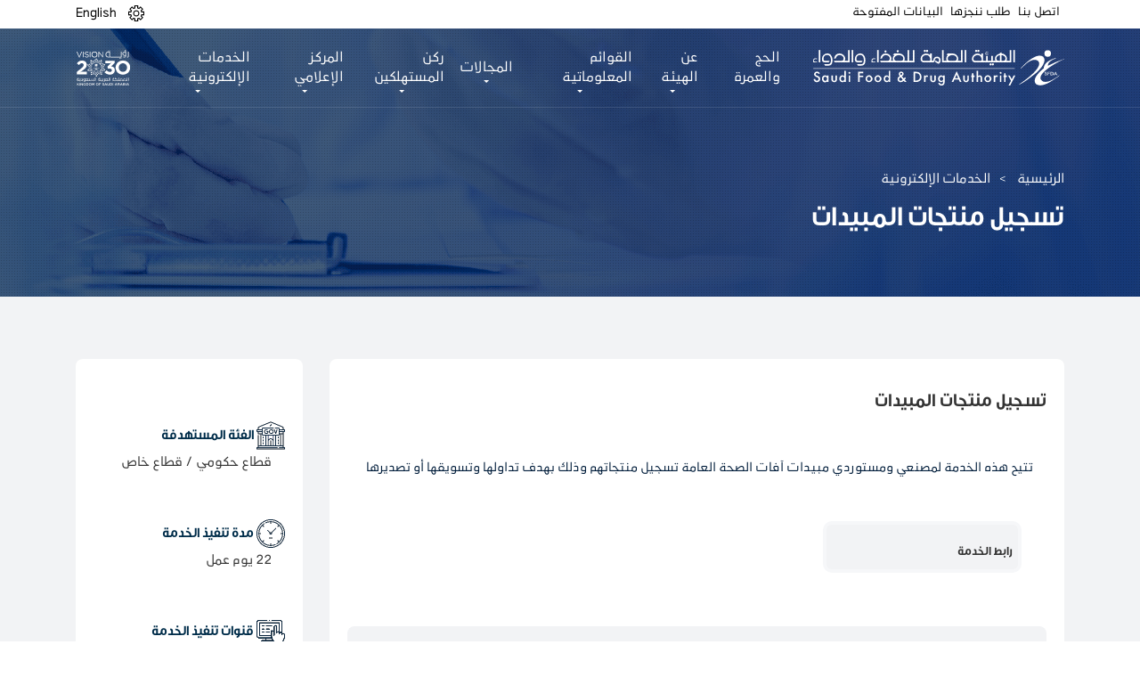

--- FILE ---
content_type: text/html; charset=UTF-8
request_url: https://www.sfda.gov.sa/index.php/ar/eservices/88460
body_size: 16517
content:
<!DOCTYPE html>
<html lang="ar" dir="rtl" prefix="og: https://ogp.me/ns#">
  <head>
  <meta name="google-site-verification" content="f2mMZFSc-ucG13gif-lbRNFTW7fSUbG4arJUaTxpIQQ" />
    <meta http-equiv="X-UA-Compatible" content="IE=EmulateIE11"> 
    <meta charset="utf-8" />
<meta name="robots" content="index" />
<link rel="canonical" href="http://www.sfda.gov.sa/index.php/ar/eservices/88460" />
<meta http-equiv="content-language" content="ar" />
<meta property="og:site_name" content="الموقع الإلكتروني الرسمي للهيئة العامة للغذاء والدواء" />
<meta property="og:url" content="http://www.sfda.gov.sa/index.php/ar/eservices/88460" />
<meta property="og:title" content="تسجيل منتجات المبيدات" />
<meta name="Generator" content="Drupal 10 (https://www.drupal.org)" />
<meta name="MobileOptimized" content="width" />
<meta name="HandheldFriendly" content="true" />
<meta name="viewport" content="width=device-width, initial-scale=1.0" />
<link rel="icon" href="/themes/custom/sfda/assets/images/icons/sfda-favicon.png" type="image/png" />
<link rel="alternate" hreflang="ar" href="http://www.sfda.gov.sa/index.php/ar/eservices/88460" />
<link rel="alternate" hreflang="en" href="http://www.sfda.gov.sa/index.php/en/eservices/88460" />

    <title>تسجيل منتجات المبيدات | الموقع الإلكتروني الرسمي للهيئة العامة للغذاء والدواء</title>
    <link rel="stylesheet" media="all" href="/modules/contrib/search_autocomplete/css/themes/basic.css?t99a8f" />
<link rel="stylesheet" media="all" href="/core/assets/vendor/jquery.ui/themes/base/core.css?t99a8f" />
<link rel="stylesheet" media="all" href="/core/assets/vendor/jquery.ui/themes/base/autocomplete.css?t99a8f" />
<link rel="stylesheet" media="all" href="/core/assets/vendor/jquery.ui/themes/base/menu.css?t99a8f" />
<link rel="stylesheet" media="all" href="/core/assets/vendor/jquery.ui/themes/base/controlgroup.css?t99a8f" />
<link rel="stylesheet" media="all" href="/core/assets/vendor/jquery.ui/themes/base/checkboxradio.css?t99a8f" />
<link rel="stylesheet" media="all" href="/core/assets/vendor/jquery.ui/themes/base/resizable.css?t99a8f" />
<link rel="stylesheet" media="all" href="/core/assets/vendor/jquery.ui/themes/base/button.css?t99a8f" />
<link rel="stylesheet" media="all" href="/core/assets/vendor/jquery.ui/themes/base/dialog.css?t99a8f" />
<link rel="stylesheet" media="all" href="/core/modules/system/css/components/ajax-progress.module.css?t99a8f" />
<link rel="stylesheet" media="all" href="/core/modules/system/css/components/align.module.css?t99a8f" />
<link rel="stylesheet" media="all" href="/core/modules/system/css/components/autocomplete-loading.module.css?t99a8f" />
<link rel="stylesheet" media="all" href="/core/modules/system/css/components/fieldgroup.module.css?t99a8f" />
<link rel="stylesheet" media="all" href="/core/modules/system/css/components/container-inline.module.css?t99a8f" />
<link rel="stylesheet" media="all" href="/core/modules/system/css/components/clearfix.module.css?t99a8f" />
<link rel="stylesheet" media="all" href="/core/modules/system/css/components/details.module.css?t99a8f" />
<link rel="stylesheet" media="all" href="/core/modules/system/css/components/hidden.module.css?t99a8f" />
<link rel="stylesheet" media="all" href="/core/modules/system/css/components/item-list.module.css?t99a8f" />
<link rel="stylesheet" media="all" href="/core/modules/system/css/components/js.module.css?t99a8f" />
<link rel="stylesheet" media="all" href="/core/modules/system/css/components/nowrap.module.css?t99a8f" />
<link rel="stylesheet" media="all" href="/core/modules/system/css/components/position-container.module.css?t99a8f" />
<link rel="stylesheet" media="all" href="/core/modules/system/css/components/progress.module.css?t99a8f" />
<link rel="stylesheet" media="all" href="/core/modules/system/css/components/reset-appearance.module.css?t99a8f" />
<link rel="stylesheet" media="all" href="/core/modules/system/css/components/resize.module.css?t99a8f" />
<link rel="stylesheet" media="all" href="/core/modules/system/css/components/sticky-header.module.css?t99a8f" />
<link rel="stylesheet" media="all" href="/core/modules/system/css/components/system-status-counter.css?t99a8f" />
<link rel="stylesheet" media="all" href="/core/modules/system/css/components/system-status-report-counters.css?t99a8f" />
<link rel="stylesheet" media="all" href="/core/modules/system/css/components/system-status-report-general-info.css?t99a8f" />
<link rel="stylesheet" media="all" href="/core/modules/system/css/components/tabledrag.module.css?t99a8f" />
<link rel="stylesheet" media="all" href="/core/modules/system/css/components/tablesort.module.css?t99a8f" />
<link rel="stylesheet" media="all" href="/core/modules/system/css/components/tree-child.module.css?t99a8f" />
<link rel="stylesheet" media="all" href="/modules/contrib/webform/css/webform.form.css?t99a8f" />
<link rel="stylesheet" media="all" href="/modules/contrib/webform/css/webform.element.details.toggle.css?t99a8f" />
<link rel="stylesheet" media="all" href="/modules/contrib/webform/css/webform.element.message.css?t99a8f" />
<link rel="stylesheet" media="all" href="/libraries/jquery.select2/dist/css/select2.min.css?t99a8f" />
<link rel="stylesheet" media="all" href="/modules/contrib/webform/css/webform.element.select2.css?t99a8f" />
<link rel="stylesheet" media="all" href="/core/assets/vendor/jquery.ui/themes/base/theme.css?t99a8f" />
<link rel="stylesheet" media="all" href="/modules/contrib/webform/css/webform.ajax.css?t99a8f" />
<link rel="stylesheet" media="all" href="/themes/custom/sfda/assets/css/bootstrap.min.css?t99a8f" />
<link rel="stylesheet" media="all" href="/themes/custom/sfda/assets/css/animate.css?t99a8f" />
<link rel="stylesheet" media="all" href="/themes/custom/sfda/assets/fontawesome/css/all.css?t99a8f" />
<link rel="stylesheet" media="all" href="/themes/custom/sfda/assets/plugins/slick/slick.css?t99a8f" />
<link rel="stylesheet" media="all" href="/themes/custom/sfda/assets/plugins/slick/slick-theme.css?t99a8f" />
<link rel="stylesheet" media="all" href="/themes/custom/sfda/assets/plugins/select2/select2.min.css?t99a8f" />
<link rel="stylesheet" media="all" href="/themes/custom/sfda/assets/plugins/scrollCustom/simplebar.css?t99a8f" />
<link rel="stylesheet" media="all" href="/themes/custom/sfda/assets/css/daterangepicker.css?t99a8f" />
<link rel="stylesheet" media="all" href="/themes/custom/sfda/assets/css/jquery.fancybox.min.css?t99a8f" />
<link rel="stylesheet" media="all" href="/themes/custom/sfda/assets/css/drupal-forms-costume-style.css?t99a8f" />
<link rel="stylesheet" media="all" href="/themes/custom/sfda/assets/css/style.css?t99a8f" />
<link rel="stylesheet" media="all" href="/themes/custom/sfda/assets/css/responsive-style.css?t99a8f" />
<link rel="stylesheet" media="all" href="/themes/custom/sfda/assets/css/pages-style.css?t99a8f" />
<link rel="stylesheet" media="all" href="/themes/custom/sfda/assets/css/owl.carousel.min.css?t99a8f" />
<link rel="stylesheet" media="all" href="/themes/custom/sfda/assets/css/simplelightbox.min.css?t99a8f" />
<link rel="stylesheet" media="all" href="/themes/custom/sfda/assets/css/owl.theme.default.min.css?t99a8f" />
<link rel="stylesheet" media="all" href="/themes/custom/sfda/assets/css/sara-chat-bot.css?t99a8f" />
<link rel="stylesheet" media="all" href="/themes/custom/sfda/assets/css/calender.css?t99a8f" />
<link rel="stylesheet" media="all" href="/themes/custom/sfda/assets/css/datepicker.css?t99a8f" />
<link rel="stylesheet" media="all" href="/themes/custom/sfda/assets/css/bootstrap-rtl.min.css?t99a8f" />
<link rel="stylesheet" media="all" href="/themes/custom/sfda/assets/css/lmp-register-form.css?t99a8f" />
<link rel="stylesheet" media="all" href="/themes/custom/sfda/assets/css/companies-form.css?t99a8f" />

    
    <link rel="alternate" hreflang="ar-SA" href="https://www.sfda.gov.sa/ar" />
    <link rel="alternate" hreflang="en-SA" href="https://www.sfda.gov.sa/en" />
    <link rel="alternate" hreflang="x-default" href="https://www.sfda.gov.sa/" />

    <script>
      window.dataLayer = window.dataLayer || [];
      function gtag(){dataLayer.push(arguments);}
      gtag('js', new Date());
      gtag('config', 'UA-141667814-1');
  </script>

<script>(function(w,d,s,l,i){w[l]=w[l]||[];w[l].push({'gtm.start':
new Date().getTime(),event:'gtm.js'});var f=d.getElementsByTagName(s)[0],
j=d.createElement(s),dl=l!='dataLayer'?'&l='+l:'';j.async=true;j.src=
'https://www.googletagmanager.com/gtm.js?id='+i+dl;f.parentNode.insertBefore(j,f);
})(window,document,'script','dataLayer','GTM-MSLV87J');</script>

  </head>
  <body>
    <a href="#main-content" class="visually-hidden focusable">
      تجاوز إلى المحتوى الرئيسي
    </a>
    
      <div class="dialog-off-canvas-main-canvas" data-off-canvas-main-canvas>
    
 <section class="secondary1-navbar menu d-print-none">
    <nav class="navbar navbar-expand-xl navbar-light">
        <div class="container">


            <a class="navbar-brand" href="http://www.sfda.gov.sa/index.php/ar">
                <img class="sfda-logo logos" src="/themes/custom/sfda/assets/images/sfda_logo_colored.svg" alt="SFDA colored logo"/>
            </a>

            <button class="navbar-toggler btn btn-primary btn-me" type="button" data-toggle="collapse" data-target="#fixedCollapse" aria-controls="fixedCollapse" aria-expanded="false" aria-label="Toggle navigation">
                <span class="toggler1"></span>
                <span class="toggler2"></span>
                <span class="toggler3"></span>
            </button>

            <div class="collapse navbar-collapse" id="fixedCollapse">
                <ul class="navbar-nav">
                    <li class="nav-item">
                        <a href="/ar/HajjAndOmrah" class="pg nav-link"> الحج والعمرة </a>
                    </li>
                    <li class="nav-item dropdown custom-drop custom-nav-item-position" data-pg="about">
                        <a class="pg nav-link dropdown-toggle" href="#" id="navbarDropdown" data-pg="about" onclick="pageName()" role="button" data-toggle="dropdown" data-pg="about" aria-haspopup="true" aria-expanded="false"> عن الهيئة</a>
                        <div class="dropdown-menu" aria-labelledby="navbarDropdown">
                            <div class="container">
                                <div class="row mega-hold new-padding">
                                    <div class="col-md-4 col-sm-6">
                                        <nav class="mega-nav">
                                            <header class="mega-header">
                                                <h4> عن الهيئة </h4>
                                            </header>

                                            <ul>
                                                <li data-pg="about">
                                                    <a href="/ar/overview"> نظرة عامة </a>
                                                </li>
                                                <li data-pg="about">
                                                    <a href="/ar/authority-establishment"> تأسيس الهيئة  </a>
                                                </li>
                                                <li data-pg="about">
                                                    <a href="/ar/authority-membership"> عضوية الهيئة </a>
                                                </li>
                                                <li data-pg="about">
                                                    <a href="/ar/authority-activities"> نشاطات الهيئة </a>
                                                </li>
                                                <li data-pg="about">
                                                    <a href="/ar/authority-management"> إدارة الهيئة  </a>
                                                </li>
												<li data-pg="about">
                                                    <a href="/ar/board-of-directors"> أعضاء مجلس الإدارة  </a>
                                                </li>
                                            </ul>
                                        </nav>
                                    </div>
									<div class="col-md-4 col-sm-6">
                                        <nav class="mega-nav">
                                            <header class="mega-header">
                                                <h4> الهيئة في رؤية 2030 </h4>
                                            </header>

                                            <ul>
                                                <li data-pg="about">
                                                    <a href="/ar/sfda-in-vision"> مكتب تحقيق الرؤية </a>
                                                </li>
												<li data-pg="about">
                                                    <a href="/ar/sfda-ntp"> برنامج التحول الوطني </a>
                                                </li>

                                                <li data-pg="about">
                                                    <a href="/ar/sfda-hstp"> برنامج تحول القطاع الصحي  </a>
                                                </li>
												<li data-pg="about">
                                                    <a href="/ar/sfda-nidlp"> برنامج تطوير الصناعة الوطنية والخدمات اللوجستية  </a>
                                                </li>
                                            </ul>
                                        </nav>
                                    </div>
                                    <div class="col-md-4 col-sm-6">
                                        <nav class="mega-nav">
                                            <header class="mega-header">
                                                <h4> إستراتيجية الهيئة </h4>
                                            </header>

                                            <ul>
                                                <li data-pg="about">
                                                    <a href="/ar/vision-and-mission"> الإستراتيجية</a>
                                                </li>
						<li data-pg="about">
                                                    <a href="/ar/authority-values"> قيم الهيئة</a>
                                                </li>
                                                <li data-pg="about">
                                                    <a href="/ar/annual-report"> التقارير السنوية  </a>
                                                </li>
                                            </ul>
                                        </nav>
                                    </div>
                                    <div class="col-md-4 col-sm-6">
                                        <nav class="mega-nav">
                                            <header class="mega-header">
                                                <h4> التوظيف والحياة في الهيئة</h4>
                                            </header>

                                            <ul>
                                                <li data-pg="about">
                                                    <a href="/ar/career-vision-and-mission">  الحياة في الهيئة   </a>
                                                </li>
                                                <li data-pg="about">
                                                    <a href="/ar/career-general-goals">  الأهداف العامة في التوظيف </a>
                                                </li>
                                            </ul>
                                        </nav>
                                    </div>
                                </div>
                            </div>
                        </div>
                    </li>

					<li class="nav-item dropdown custom-drop custom-nav-item-position" data-pg="lists">
                            <a class="pg nav-link dropdown-toggle" href="#" id="navbarDropdown" role="button" data-toggle="dropdown" aria-haspopup="true" aria-expanded="false" data-pg="lists" onclick="pageName()">القوائم المعلوماتية</a>
                            <div class="dropdown-menu" aria-labelledby="navbarDropdown">
                                <div class="mega-hold">
                                    <div class="container">
                                        <div class="mega-inline-links">
											<a href="/ar/lists-categories?tags=All">
                                                <img src="/themes/custom/sfda/assets/images/icons/menu-all.svg" class="img-fluid svg-3" alt="SFDA ICON" />
                                                <span>الكل</span>
                                            </a>
											<a href="/ar/lists-categories?tags=46">
                                                <img src="/themes/custom/sfda/assets/images/icons/sfda-blue-icon.svg" class="img-fluid svg-3" alt="SFDA ICON" />
                                                <span>الهيئة</span>
                                            </a>

                                            <a href="/ar/lists-categories?tags=1">
                                                <img src="/themes/custom/sfda/assets/images/icons/fruit.svg" class="img-fluid svg-3" alt="SFDA ICON" />
                                                <span>غذاء</span>
                                            </a>

											<a href="/ar/lists-categories?tags=2">
												<img src="/themes/custom/sfda/assets/images/icons/syringe.svg" class="img-fluid svg-3" alt="SFDA ICON" />
												<span>دواء</span>
											</a>

                                            <a href="/ar/lists-categories?tags=3">
                                                <img src="/themes/custom/sfda/assets/images/icons/operating.svg" class="img-fluid svg-3" alt="SFDA ICON" />
                                                <span>أجهزة طبية</span>
                                            </a>

											<a href="/ar/lists-categories?tags=4">
                                                <img src="/themes/custom/sfda/assets/images/icons/animal-food.svg" class="img-fluid svg-3" alt="SFDA ICON" />
                                                <span>الأعلاف</span>
                                            </a>

										   <a href="/ar/lists-categories?tags=6">
                                                <img src="/themes/custom/sfda/assets/images/icons/pesticide.svg" class="img-fluid svg-3" alt="SFDA ICON" />
                                                <span>مبيدات</span>
                                            </a>

                                            <a href="/ar/lists-categories?tags=7">
                                                <img src="/themes/custom/sfda/assets/images/icons/laboratory.svg" class="img-fluid svg-3" alt="SFDA ICON" />
                                                <span>مختبرات</span>
                                            </a>

											<a href="/ar/lists-categories?tags=47">
                                                <img src="/themes/custom/sfda/assets/images/icons/makeup2.svg" class="img-fluid svg-3" alt="SFDA ICON" />
                                                <span>مستحضرات التجميل</span>
                                            </a>

											<a href="/ar/lists-categories?tags=5">
                                                <img src="/themes/custom/sfda/assets/images/icons/smoking.svg" class="img-fluid svg-3" alt="SFDA ICON" />
												<span>تبغ</span>
											</a>

											<a href="/ar/lists-categories?tags=50">
												<img src="/themes/custom/sfda/assets/images/icons/halal_logo.svg" class="img-fluid svg-3" alt="SFDA ICON" />
												<span>حلال</span>
											</a>
                                            <a href="/ar/lists-categories?tags=69">
                                                <img src="/themes/custom/sfda/assets/images/icons/NNC.svg" class="img-fluid" alt="SFDA ICON" />
                                                <span>التغذية</span>
                                            </a>
                                        </div>
                                    </div>
                                </div>
                            </div>
                        </li>

                       <li class="nav-item dropdown custom-drop section-tabs-li custom-nav-item-position" data-pg="activities">
                            <a class="pg nav-link dropdown-toggle" href="#" id="navbarDropdown" role="button" data-toggle="dropdown" aria-haspopup="true" aria-expanded="false" data-pg="activities" onclick="pageName()"> المجالات </a>
                            <div class="dropdown-menu" aria-labelledby="navbarDropdown">
                                <div class="mega-hold mega-menu mega-tabs container">
                                    <nav>
                                        <div class="nav nav-tabs nav-justified mega-inline-links" id="nav-tab" role="tablist">
                                             <a class="nav-item nav-link active" id="nav-all-tab" data-toggle="tab" href="#nav-all" role="tab" aria-controls="nav-all" aria-selected="true">
                                            <img src="/themes/custom/sfda/assets/images/icons/menu-all.svg" class="img-fluid svg-3" alt="SFDA ICON" />
                                            <span class="boldHeader"> الكل  </span>

											</a>

                                            <a class="nav-item nav-link" id="nav-Authority-tab" data-toggle="tab" href="#nav-Authority" role="tab" aria-controls="nav-Authority" aria-selected="false">
                                                <img src="/themes/custom/sfda/assets/images/icons/sfda-blue-icon.svg" class="img-fluid svg-3" alt="SFDA ICON" />
                                                <span class="boldHeader"> الهيئة </span>

                                            </a>

                                            <a class="nav-item nav-link" id="nav-food-tab" data-toggle="tab" href="#nav-food" role="tab" aria-controls="nav-food" aria-selected="false">
                                                <img src="/themes/custom/sfda/assets/images/icons/fruit.svg" class="img-fluid svg-3" alt="SFDA ICON" />
                                                <span class="boldHeader"> غذاء </span>

                                            </a>
                                            <a class="nav-item nav-link" id="nav-medicin-tab" data-toggle="tab" href="#nav-medicin" role="tab" aria-controls="nav-medicin" aria-selected="false">
                                                <img src="/themes/custom/sfda/assets/images/icons/syringe.svg" class="img-fluid svg-3" alt="SFDA ICON" />
                                                <span class="boldHeader"> دواء  </span>

                                            </a>
                                            <a class="nav-item nav-link" id="nav-electronic-tab" data-toggle="tab" href="#nav-electronic" role="tab" aria-controls="nav-electronic" aria-selected="false">
                                                <img src="/themes/custom/sfda/assets/images/icons/operating.svg" class="img-fluid svg-3" alt="SFDA ICON" />
                                                <span class="boldHeader"> أجهزة طبية  </span>
                                            </a>
                                            <a class="nav-item nav-link" id="nav-animal-food-tab" data-toggle="tab" href="#animal-food" role="tab" aria-controls="animal-food" aria-selected="false">
                                                <img src="/themes/custom/sfda/assets/images/icons/animal-food.svg" class="img-fluid svg-3" alt="SFDA ICON" />
                                                <span> الأعلاف </span>

                                            </a>
                                            <a class="nav-item nav-link" id="nav-pesticides-tab" data-toggle="tab" href="#pesticides" role="tab" aria-controls="pesticides" aria-selected="false">
                                                <img src="/themes/custom/sfda/assets/images/icons/pesticide.svg" class="img-fluid svg-3" alt="SFDA ICON" />
                                                <span class="boldHeader"> مبيدات </span>

                                            </a>
                                            <a class="nav-item nav-link" id="nav-laboratories-tab" data-toggle="tab" href="#laboratories" role="tab" aria-controls="laboratories" aria-selected="false">
                                                <img src="/themes/custom/sfda/assets/images/icons/laboratory.svg" class="img-fluid svg-3" alt="SFDA ICON" />
                                                <span class="boldHeader">  مختبرات </span>
                                            </a>

                                            <a class="nav-item nav-link" id="nav-cosmetics-tab" data-toggle="tab" href="#cosmetics" role="tab" aria-controls="cosmetics" aria-selected="false">
                                                <img src="/themes/custom/sfda/assets/images/icons/makeup2.svg" class="img-fluid svg-3" alt="SFDA ICON" />
                                                <span class="boldHeader">  مستحضرات التجميل </span>
                                            </a>
                                            <a class="nav-item nav-link" id="nav-smoke-trees-tab" data-toggle="tab" href="#smoke-trees" role="tab" aria-controls="smoke-trees" aria-selected="false">
                                                <img src="/themes/custom/sfda/assets/images/icons/smoking.svg" class="img-fluid svg-3" alt="SFDA ICON" />
                                                <span class="boldHeader"> تبغ </span>
                                            </a>
                                            <a class="nav-item nav-link" id="nav-Halal-tab" data-toggle="tab" href="#Halal" role="tab" aria-controls="Halal" aria-selected="false">
                                                <img src="/themes/custom/sfda/assets/images/icons/halal_logo.svg" class="img-fluid svg-3" alt="SFDA ICON" />
                                                <span class="boldHeader"> حلال </span>
                                            </a>
											<a class="nav-item nav-link" id="nav-Nutrition-tab" data-toggle="tab" href="#Nutrition" role="tab" aria-controls="Nutrition" aria-selected="false">
                                                <img src="/themes/custom/sfda/assets/images/icons/NNC.svg" class="img-fluid svg-3" alt="SFDA ICON" />
                                                <span class="boldHeader"> التغذية </span>
                                            </a>


                                        </div>
                                    </nav>
                                    <div class="tab-content" id="nav-tabContent">
								 <div class="tab-pane fade show active" id="nav-all" role="tabpanel" aria-labelledby="nav-all-tab">
                                        <div class="mega-tabs-links d-flex flex-wrap blue">
                                            <a href="/ar/regulations?tags=All"> الأنظمة واللوائح </a>
											<a href="/ar/Guide?tags=All"> الأدلة الإرشادية </a>
                                            <a href="/ar/forms?tags=All">النماذج</a>
											<a href="/ar/circulars?tags=All">التعاميم</a>
                                            <a href="/ar/faq?tags=All">الأسئلة الشائعة</a>

                                        </div>
                                    </div>


                                    <div class="tab-pane fade" id="nav-Authority" role="tabpanel" aria-labelledby="nav-Authority-tab">
                                        <div class="mega-tabs-links d-flex flex-wrap blue">
                                            <a href="/ar/regulations?tags=46"> الأنظمة واللوائح </a>
											<a href="/ar/Guide?tags=46"> الأدلة الإرشادية </a>
                                            <a href="/ar/forms?tags=46">النماذج</a>
											<a href="/ar/circulars?tags=46">التعاميم</a>
                                            <a href="/ar/faq?tags=46">الأسئلة الشائعة</a>

                                        </div>
									</div>
                                    <div class="tab-pane fade" id="nav-food" role="tabpanel" aria-labelledby="nav-food-tab">
                                        <div class="mega-tabs-links d-flex flex-wrap blue">
                                            <a href="/ar/overview-food"> نظرة عامة </a>
                                            <a href="/ar/regulations?tags=1"> الأنظمة واللوائح </a>
											<a href="/ar/Guide?tags=1"> الأدلة الإرشادية </a>
                                            <a href="/ar/forms?tags=1">النماذج</a>
											<a href="/ar/circulars?tags=1">التعاميم</a>
                                            <a href="/ar/faq?tags=1">الأسئلة الشائعة</a>
											<a href="/ar/evaluation-program">برنامج تقييم</a>
                                                                                        <a href="/ar/decisions">القرارات</a>


                                        </div>
                                    </div>
                                        <div class="tab-pane fade" id="nav-medicin" role="tabpanel" aria-labelledby="nav-medicin-tab">
                                            <div class="mega-tabs-links d-flex flex-wrap blue">
                                                <a href="/ar/overview-drugs">نظرة عامة</a>
                                                <a href="/ar/regulations?tags=2">الأنظمة واللوائح</a>
												<a href="/ar/Guide?tags=2"> الأدلة الإرشادية </a>
                                                <a href="/ar/drugs_circulars_withdrawal">السحب والإستدعاء</a>
                                                <a href="/ar/forms?tags=2">النماذج</a>
												<a href="/ar/circulars?tags=2">التعاميم</a>
                                                <a href="/ar/faq?tags=2">الأسئلة الشائعة</a>
												<a href="/ar/sector-list">لجان القطاع</a>

                                            </div>
                                        </div>
                                        <div class="tab-pane fade" id="nav-electronic" role="tabpanel" aria-labelledby="nav-electronic-tab">
                                            <div class="mega-tabs-links d-flex flex-wrap blue">
                                                <a href="/ar/overview-medical">نظرة عامة</a>
                                                <a href="/ar/regulations?tags=3">الأنظمة واللوائح</a>
												<a href="/ar/Guide?tags=3"> الأدلة الإرشادية </a>
                                                <a href="/ar/forms?tags=3">النماذج</a>
												<a href="/ar/circulars?tags=3">التعاميم</a>
                                                <a href="/ar/faq?tags=3">الأسئلة الشائعة</a>
                                                <a href="/ar/medical_devices_studies?tags=3">الدراسات والأبحاث</a>

                                            </div>
                                        </div>
                                        <div class="tab-pane fade" id="animal-food" role="tabpanel" aria-labelledby="nav-animal-food-tab">
                                            <div class="mega-tabs-links d-flex flex-wrap blue">
                                                                                                <a href="/ar/regulations?tags=4">الأنظمة واللوائح</a>
												<a href="/ar/Guide?tags=4"> الأدلة الإرشادية </a>
                                                <a href="/ar/forms?tags=4">النماذج</a>
												<a href="/ar/circulars?tags=4">التعاميم</a>
                                                <a href="/ar/faq?tags=4">الأسئلة الشائعة</a>

                                            </div>
                                        </div>
                                        <div class="tab-pane fade" id="smoke-trees" role="tabpanel" aria-labelledby="nav-smoke-trees-tab">
                                            <div class="mega-tabs-links d-flex flex-wrap blue">
                                                                                               <a href="/ar/regulations?tags=5">الأنظمة واللوائح</a>
												<a href="/ar/Guide?tags=5"> الأدلة الإرشادية </a>
                                                <a href="/ar/forms?tags=5">النماذج</a>
												<a href="/ar/circulars?tags=5">التعاميم</a>
                                                <a href="/ar/faq?tags=5">الأسئلة الشائعة</a>

                                            </div>
                                        </div>
                                        <div class="tab-pane fade" id="pesticides" role="tabpanel" aria-labelledby="nav-pesticides-tab">
                                            <div class="mega-tabs-links d-flex flex-wrap blue">
                                                                                                <a href="/ar/regulations?tags=6">الأنظمة واللوائح</a>
												<a href="/ar/Guide?tags=6"> الأدلة الإرشادية </a>
                                                <a href="/ar/forms?tags=6">النماذج</a>
												<a href="/ar/circulars?tags=6">التعاميم</a>
                                                <a href="/ar/faq?tags=6">الأسئلة الشائعة</a>

                                            </div>
                                        </div>
                                        <div class="tab-pane fade" id="laboratories" role="tabpanel" aria-labelledby="nav-laboratories-tab">
                                            <div class="mega-tabs-links d-flex flex-wrap blue">
                                                                                                <a href="/ar/regulations?tags=7">الأنظمة واللوائح</a>
												<a href="/ar/Guide?tags=7"> الأدلة الإرشادية </a>
                                                <a href="/ar/forms?tags=7">النماذج</a>
												<a href="/ar/circulars?tags=7">التعاميم</a>
                                                <a href="/ar/faq?tags=7">الأسئلة الشائعة</a>

                                            </div>
                                        </div>

                                        <div class="tab-pane fade" id="cosmetics" role="tabpanel" aria-labelledby="nav-cosmetics-tab">
                                            <div class="mega-tabs-links d-flex flex-wrap blue">
                                                                                                <a href="/ar/regulations?tags=47">الأنظمة واللوائح</a>
												<a href="/ar/Guide?tags=47"> الأدلة الإرشادية </a>
                                                <a href="/ar/forms?tags=47">النماذج</a>
												<a href="/ar/circulars?tags=47">التعاميم</a>
                                                <a href="/ar/faq?tags=47">الأسئلة الشائعة</a>

                                            </div>
                                        </div>
                                        <div class="tab-pane fade" id="Halal" role="tabpanel" aria-labelledby="nav-Halal-tab">
                                            <div class="mega-tabs-links d-flex flex-wrap blue">
                                          <a href="/ar/halal"> نظرة عامة</a>
											<a href="/ar/regulations?tags=50">الأنظمة واللوائح</a>
											<a href="/ar/Guide?tags=50"> الأدلة الإرشادية </a>
                                            <a href="/ar/forms?tags=50">النماذج</a>
											<a href="/ar/circulars?tags=50">التعاميم</a>
                                            <a href="/ar/faq?tags=50">الأسئلة الشائعة</a>

                                            </div>
                                        </div>
										<div class="tab-pane fade" id="Nutrition" role="tabpanel" aria-labelledby="nav-Nutrition-tab">
                                            <div class="mega-tabs-links d-flex flex-wrap blue">
											<a href="/ar/overview-nnc"> نظرة عامة</a>
											<a href="/ar/scientific-reports-and-statements">التقارير والآراء العلمية</a>
											<a href="/ar/regulations?tags=69">الأنظمة واللوائح</a>
											<a href="/ar/Guide?tags=69"> الأدلة الإرشادية </a>
                                            </div>
                                        </div>
										</div>
                                </div>
                            </div>
                        </li>






						<li class="nav-item dropdown custom-drop custom-nav-item-position" data-pg="knowledge_centre">
                            <a class="pg nav-link dropdown-toggle" href="#" id="navbarDropdown" role="button" data-toggle="dropdown" aria-haspopup="true" aria-expanded="false" data-pg="knowledge_centre" onclick="pageName()">ركن المستهلكين</a>
                            <div class="dropdown-menu" aria-labelledby="navbarDropdown">
                                <div class="mega-hold">
                                    <div class="container">
                                        <div class="mega-inline-links">

                                            <a href="/ar/awarenesscampaign">
                                                <img src="/themes/custom/sfda/assets/images/icons/idea_(1).svg" class="img-fluid" alt="SFDA ICON" />
                                                <span>حملات توعوية</span>
                                            </a>
                                            <a href="/ar/awarenessarticle">
                                                <img src="/themes/custom/sfda/assets/images/icons/magazine.svg" class="img-fluid" alt="SFDA ICON" />
                                                <span>مواضيع تهمك</span>
                                            </a>

											<a href="/ar/paracetamol-calculator">
                                                <img src="/themes/custom/sfda/assets/images/calories-calculator2.svg" class="img-fluid" alt="Calories calculator" />
                                                <span>الحاسبات التفاعلية</span>
                                            </a>
                                        </div>
                                    </div>
                                </div>
                            </div>
                        </li>

						<li class="nav-item dropdown custom-drop custom-nav-item-position" data-pg="media_centre">
                            <a class="pg nav-link dropdown-toggle" href="#" id="navbarDropdown" role="button" data-toggle="dropdown" aria-haspopup="true" aria-expanded="false" data-pg="media_centre" onclick="pageName()">المركز الإعلامي</a>
                            <div class="dropdown-menu" aria-labelledby="navbarDropdown">
                                <div class="mega-hold">
                                    <div class="container">
                                        <div class="mega-inline-links">
                                            <a href="/ar/news">
                                                <img src="/themes/custom/sfda/assets/images/icons/worlwide.svg" class="img-fluid" alt="SFDA ICON" />
                                                <span>الأخبار</span>
                                            </a>

											<a href="/ar/rumours">
                                                <img src="/themes/custom/sfda/assets/images/icons/idea.svg" class="img-fluid" alt="SFDA ICON" />
                                                <span>الشائعات</span>
                                            </a>

											<a href="/ar/warnings?tags=All">
												<img src="/themes/custom/sfda/assets/images/icons/magazine.svg" class="img-fluid" alt="SFDA ICON" />
												<span>التحذيرات</span>
											</a>

                                          <a href="/ar/calendar">
                                            <img src="/themes/custom/sfda/assets/images/icons/calendar.svg" class="img-fluid" alt="SFDA ICON" />
                                            <span>الفعاليات</span>
                                        </a>

                                            <a href="/ar/workshop">
                                                <img src="/themes/custom/sfda/assets/images/icons/group.svg" class="img-fluid" alt="SFDA ICON" />
                                                <span>ورش العمل</span>
                                            </a>
                                            <a href="/ar/mediacentre">
                                                <img src="/themes/custom/sfda/assets/images/icons/film.svg" class="img-fluid" alt="SFDA ICON" />
                                                <span>ميديا</span>
                                            </a>

											<a href="/ar/podcasts">
                                                <img src="/themes/custom/sfda/assets/images/icons/microphone.svg" class="img-fluid" alt="SFDA ICON" />
                                                <span> بودكاست</span>
                                            </a>
                                                                                        <a href="/ar/eforms">
                                                <img src="/themes/custom/sfda/assets/images/icons/magazine.svg" class="img-fluid" alt="SFDA ICON" />
                                                <span>النماذج</span>
                                            </a>

               <a href="/ar/scientific-magazines-and-articles">
                                                <img src="/themes/custom/sfda/assets/images/icons/magazine.svg" class="img-fluid" alt="SFDA ICON" />
                                                <span>المقالات و المجلات العلمية</span>
                                            </a>

                                        </div>
                                    </div>
                                </div>
                            </div>
                        </li>
                        <li class="nav-item dropdown custom-drop custom-nav-item-position" data-pg="eservices">
                            <a class="pg nav-link dropdown-toggle" href="#" id="navbarDropdown" role="button" data-toggle="dropdown" aria-haspopup="true" aria-expanded="false" data-pg="eservices" onclick="pageName()">الخدمات الإلكترونية</a>
                            <div class="dropdown-menu" aria-labelledby="navbarDropdown">
                                <div class="mega-hold">
                                    <div class="container">
                                        <div class="mega-inline-links">
										<a href="/ar/eservices?tags=All">
                                                <img src="/themes/custom/sfda/assets/images/icons/menu-all.svg" class="img-fluid svg-3" alt="SFDA ICON" />
                                                <span>الكل</span>
                                            </a>
											<a href="/ar/eservices?tags=46">
                                                <img src="/themes/custom/sfda/assets/images/icons/sfda-blue-icon.svg" class="img-fluid svg-3" alt="SFDA ICON" />
                                                <span>الهيئة</span>
                                            </a>
                                            <a href="/ar/eservices?tags=1">
                                                <img src="/themes/custom/sfda/assets/images/icons/fruit.svg" class="img-fluid" alt="SFDA ICON" />
                                                <span>غذاء</span>
                                            </a>

                                          <a href="/ar/eservices?tags=2">
                                            <img src="/themes/custom/sfda/assets/images/icons/syringe.svg" class="img-fluid" alt="SFDA ICON" />
                                            <span>دواء</span>
                                        </a>

                                            <a href="/ar/eservices?tags=3">
                                                <img src="/themes/custom/sfda/assets/images/icons/operating.svg" class="img-fluid" alt="SFDA ICON" />
                                                <span>أجهزة طبية</span>
                                            </a>
                                            <a href="/ar/eservices?tags=4">
                                                <img src="/themes/custom/sfda/assets/images/icons/animal-food.svg" class="img-fluid" alt="SFDA ICON" />
                                                <span>الأعلاف</span>
                                            </a>
                                            <a href="/ar/eservices?tags=6">
                                                <img src="/themes/custom/sfda/assets/images/icons/pesticide.svg" class="img-fluid" alt="SFDA ICON" />
                                                <span>مبيدات</span>
                                            </a>

                                            <a href="/ar/eservices?tags=7">
                                                <img src="/themes/custom/sfda/assets/images/icons/laboratory.svg" class="img-fluid" alt="SFDA ICON" />
                                                <span>مختبرات</span>
                                            </a>

                                            <a href="/ar/eservices?tags=47">
                                                <img src="/themes/custom/sfda/assets/images/icons/makeup2.svg" class="img-fluid" alt="SFDA ICON" />
                                                <span>مستحضرات التجميل</span>
                                            </a>

                                            <a href="/ar/eservices?tags=5">
                                                <img src="/themes/custom/sfda/assets/images/icons/smoking.svg" class="img-fluid" alt="SFDA ICON" />
                                                <span>تبغ</span>
                                            </a>

                                            <a href="/ar/eservices?tags=50">
                                                <img src="/themes/custom/sfda/assets/images/icons/halal_logo.svg" class="img-fluid" alt="SFDA ICON" />
                                                <span>حلال</span>
                                            </a>
                                            <a href="/ar/eservices?tags=69">
                                                <img src="/themes/custom/sfda/assets/images/icons/NNC.svg" class="img-fluid" alt="SFDA ICON" />
                                                <span>التغذية</span>
                                            </a>

                                        </div>
                                    </div>
                                </div>
                            </div>
                        </li>
                </ul>
                <ul class="navbar-nav mr-auto header-sponsors-logo">

                    <li class="nav-item">
                        <a href="https://vision2030.gov.sa/ar" class="nav-link no-padd"> <img class="logos sponsors-logos" src="/themes/custom/sfda/assets/images/2030_colored.svg" alt="Vision 2030 colored logo"/></a>
                    </li>
                </ul>
                </div>
                </div>
    </nav>
</section>

<header class="main-header page-header warning-header d-print-none">

    <section class="top-header">
        <div class="container">
            <div class="row">
                <div class="col-12 col-md-6 top-right">
					<div class="footer-social">
						<ul>
							<li>
								<a href="/ar/contact-us" class="nav-link no-padd"> اتصل بنا </a>
							</li>
							<li>
								<a href="/ar/nnjzha" class="nav-link no-padd"> طلب ننجزها </a>
							</li>
<li>
                                                                <a href="/ar/open-data" class="nav-link no-padd"> البيانات المفتوحة </a>
                                                        </li>
						</ul>
					</div>
                </div>

                <div class="col-12 col-md-6 top-left">
                    <div class="ul-top">
                        <ul>
                            <li class="small-drop">
                                <a class="nav-link dropdown-toggle" href="#" id="navbarDropdown" role="button" data-toggle="dropdown" aria-haspopup="true" aria-expanded="false">
                                    <img class="setting-icon svg-1" src="/themes/custom/sfda/assets/images/icons/gear-2.svg" alt="SFDA ICON">
                                </a>
                                <div class="dropdown-menu setting-sub-menu" aria-labelledby="navbarDropdown">
                                    <div class="small-holder">
                                        <ul>
                                            <li>
                                                <p>تغيير حجم الخط</p>
                                            </li>
                                            <li><a class="increase-font">+A</a></li>
                                            <li><a class="opt-noraml-font">A</a></li>
                                            <li><a class="decrease-font">-A</a></li>
                                        </ul>
                                        <hr>
                                        <div class="contrast-hold">
                                            <div class="contrast">
                                                <p>
                                                    التباين
                                                </p>
                                                <label class="switch-toggle">
                                                    <input type="checkbox" />
                                                    <span class="slider round"></span>
                                                </label>
                                            </div>
                                        </div>
                                        <hr>
                                    </div>
                                </div>
                            </li>

                            <li><a href="#">  <div>
    

<div class="language-switcher-language-url" id="block-languageswitcher" role="navigation">
  
    
      
                    
      
    
                    
            <a class="nav-link english-menu" href="/index.php/en/eservices/88460"
         hreflang="en" data-drupal-link-system-path="node/88460"
         hreflang="en" data-drupal-link-system-path="node/88460" title="English"
         hreflang="en" data-drupal-link-system-path="node/88460" title="English" lang="en"
         hreflang="en" data-drupal-link-system-path="node/88460" title="English" lang="en" aria-label="English">
        English
      </a>
    
    
  </div>
  </div>
</a></li>
                        </ul>
                    </div>
                </div>
            </div>
        </div>
    </section>

    <section class="menu main-menu">
        <div class="container">
            <nav id="deleteclass" class="navbar navbar-expand-xl navbar-light">
                <a class="navbar-brand" href="http://www.sfda.gov.sa/index.php/ar">
                    <img class="sfda-logo logos" src="/themes/custom/sfda/assets/images/sfda_logo_white.svg" alt="SFDA white logo"/>
                </a>

                <button class="navbar-toggler" type="button" id="sideToggler" type="button" data-toggle="collapse" data-target="#navbarSupportedContent" aria-controls="navbarSupportedContent" aria-expanded="false" aria-label="Toggle navigation">
                    <span class="toggler1"></span>
                    <span class="toggler2"></span>
                    <span class="toggler3"></span>
                </button>

                <div class="collapse navbar-collapse" id="navbarSupportedContent">

                    <ul class="navbar-nav">
                        <li class="nav-item">
                            <a href="/ar/HajjAndOmrah" class="pg nav-link"> الحج والعمرة </a>
                        </li>
                        <li class="nav-item dropdown custom-drop custom-nav-item-position" data-pg="about">
                            <a class="pg nav-link dropdown-toggle" href="#" id="navbarDropdown" data-pg="about" onclick="pageName()" role="button" data-toggle="dropdown" data-pg="about" aria-haspopup="true" aria-expanded="false"> عن الهيئة</a>
                            <div class="dropdown-menu" aria-labelledby="navbarDropdown">
                                <div class="container">
                                    <div class="row mega-hold new-padding">
                                        <div class="col-md-4 col-sm-6">
                                            <nav class="mega-nav">
                                                <header class="mega-header">
                                                    <h4> عن الهيئة </h4>
                                                </header>

                                                <ul>
                                                    <li data-pg="about">
                                                        <a href="/ar/overview"> نظرة عامة </a>
                                                    </li>
                                                    <li data-pg="about">
                                                        <a href="/ar/authority-establishment"> تأسيس الهيئة  </a>
                                                    </li>
                                                    <li data-pg="about">
                                                        <a href="/ar/authority-membership"> عضوية الهيئة </a>
                                                    </li>
                                                    <li data-pg="about">
                                                        <a href="/ar/authority-activities"> نشاطات الهيئة </a>
                                                    </li>
                                                    <li data-pg="about">
                                                        <a href="/ar/authority-management"> إدارة الهيئة  </a>
                                                    </li>
													<li data-pg="about">
                                                    <a href="/ar/board-of-directors"> أعضاء مجلس الإدارة  </a>
													</li>
                                                </ul>
                                            </nav>
                                        </div>
										<div class="col-md-4 col-sm-6">
											<nav class="mega-nav">
												<header class="mega-header">
													<h4> الهيئة في رؤية 2030 </h4>
												</header>

												<ul>
													<li data-pg="about">
														<a href="/ar/sfda-in-vision"> مكتب تحقيق الرؤية </a>
													</li>
													<li data-pg="about">
														<a href="/ar/sfda-ntp"> برنامج التحول الوطني </a>
													</li>

													<li data-pg="about">
														<a href="/ar/sfda-hstp"> برنامج تحول القطاع الصحي  </a>
													</li>
													<li data-pg="about">
														<a href="/ar/sfda-nidlp"> برنامج تطوير الصناعة الوطنية والخدمات اللوجستية  </a>
													</li>
												</ul>
											</nav>
										</div>
                                        <div class="col-md-4 col-sm-6">
                                            <nav class="mega-nav">
                                                <header class="mega-header">
                                                    <h4> إستراتيجية الهيئة </h4>
                                                </header>

                                                <ul>
                                                    <li data-pg="about">
                                                        <a href="/ar/vision-and-mission"> الإستراتيجية</a>
                                                    </li>
						    <li data-pg="about">
                                                    <a href="/ar/authority-values"> قيم الهيئة</a>
                                                    </li>

                                                    <li data-pg="about">
                                                        <a href="/ar/annual-report"> التقارير السنوية  </a>
                                                    </li>
                                                </ul>
                                            </nav>
                                        </div>
                                        <div class="col-md-4 col-sm-6">
                                            <nav class="mega-nav">
                                                <header class="mega-header">
                                                    <h4> التوظيف والحياة في الهيئة</h4>
                                                </header>

                                                <ul>
                                                    <li data-pg="about">
                                                        <a href="/ar/career-vision-and-mission">  الحياة في الهيئة   </a>
                                                    </li>
                                                    <li data-pg="about">
                                                        <a href="/ar/career-general-goals">  الأهداف العامة في التوظيف </a>
                                                    </li>
                                                </ul>
                                            </nav>
                                        </div>

                                    </div>
                                </div>
                            </div>
                        </li>

						<li class="nav-item dropdown custom-drop custom-nav-item-position" data-pg="lists">
                            <a class="pg nav-link dropdown-toggle" href="#" id="navbarDropdown" role="button" data-toggle="dropdown" aria-haspopup="true" aria-expanded="false" data-pg="lists" onclick="pageName()">القوائم المعلوماتية</a>
                            <div class="dropdown-menu" aria-labelledby="navbarDropdown">
                                <div class="mega-hold">
                                    <div class="container">
                                        <div class="mega-inline-links">
											<a href="/ar/lists-categories?tags=All">
                                                <img src="/themes/custom/sfda/assets/images/icons/menu-all.svg" class="img-fluid svg-3" alt="SFDA ICON" />
                                                <span>الكل</span>
                                            </a>
											<a href="/ar/lists-categories?tags=46">
                                                <img src="/themes/custom/sfda/assets/images/icons/sfda-blue-icon.svg" class="img-fluid svg-3" alt="SFDA ICON" />
                                                <span>الهيئة</span>
                                            </a>

                                            <a href="/ar/lists-categories?tags=1">
                                                <img src="/themes/custom/sfda/assets/images/icons/fruit.svg" class="img-fluid svg-3" alt="SFDA ICON" />
                                                <span>غذاء</span>
                                            </a>

											<a href="/ar/lists-categories?tags=2">
												<img src="/themes/custom/sfda/assets/images/icons/syringe.svg" class="img-fluid svg-3" alt="SFDA ICON" />
												<span>دواء</span>
											</a>

                                            <a href="/ar/lists-categories?tags=3">
                                                <img src="/themes/custom/sfda/assets/images/icons/operating.svg" class="img-fluid svg-3" alt="SFDA ICON" />
                                                <span>أجهزة طبية</span>
                                            </a>

											<a href="/ar/lists-categories?tags=4">
                                                <img src="/themes/custom/sfda/assets/images/icons/animal-food.svg" class="img-fluid svg-3" alt="SFDA ICON" />
                                                <span>الأعلاف</span>
                                            </a>

										   <a href="/ar/lists-categories?tags=6">
                                                <img src="/themes/custom/sfda/assets/images/icons/pesticide.svg" class="img-fluid svg-3" alt="SFDA ICON" />
                                                <span>مبيدات</span>
                                            </a>

                                            <a href="/ar/lists-categories?tags=7">
                                                <img src="/themes/custom/sfda/assets/images/icons/laboratory.svg" class="img-fluid svg-3" alt="SFDA ICON" />
                                                <span>مختبرات</span>
                                            </a>

											<a href="/ar/lists-categories?tags=47">
                                                <img src="/themes/custom/sfda/assets/images/icons/makeup2.svg" class="img-fluid svg-3" alt="SFDA ICON" />
                                                <span>مستحضرات التجميل</span>
                                            </a>

											<a href="/ar/lists-categories?tags=5">
                                                <img src="/themes/custom/sfda/assets/images/icons/smoking.svg" class="img-fluid svg-3" alt="SFDA ICON" />
												<span>تبغ</span>
											</a>

											<a href="/ar/lists-categories?tags=50">
												<img src="/themes/custom/sfda/assets/images/icons/halal_logo.svg" class="img-fluid svg-3" alt="SFDA ICON" />
												<span>حلال</span>
											</a>
                                            <a href="/ar/lists-categories?tags=69">
                                                <img src="/themes/custom/sfda/assets/images/icons/NNC.svg" class="img-fluid" alt="SFDA ICON" />
                                                <span>التغذية</span>
                                            </a>
                                        </div>
                                    </div>
                                </div>
                            </div>
                        </li>

						<li class="nav-item dropdown custom-drop section-tabs-li custom-nav-item-position" data-pg="activities">
                            <a class="pg nav-link dropdown-toggle" href="#" id="navbarDropdown" role="button" data-toggle="dropdown" aria-haspopup="true" aria-expanded="false" data-pg="activities" onclick="pageName()"> المجالات </a>
                            <div class="dropdown-menu" aria-labelledby="navbarDropdown">
                                <div class="mega-hold mega-menu mega-tabs container">
                                    <nav>
                                        <div class="nav nav-tabs nav-justified mega-inline-links" id="nav-tab" role="tablist">
                                             <a class="nav-item nav-link active" id="nav-all-tab" data-toggle="tab" href="#nav-all" role="tab" aria-controls="nav-all" aria-selected="true">
                                            <img src="/themes/custom/sfda/assets/images/icons/menu-all.svg" class="img-fluid svg-3" alt="SFDA ICON" />
                                            <span class="boldHeader"> الكل  </span>

											</a>

                                            <a class="nav-item nav-link" id="nav-Authority-tab" data-toggle="tab" href="#nav-Authority" role="tab" aria-controls="nav-Authority" aria-selected="false">
                                                <img src="/themes/custom/sfda/assets/images/icons/sfda-blue-icon.svg" class="img-fluid svg-3" alt="SFDA ICON" />
                                                <span class="boldHeader"> الهيئة </span>

                                            </a>

                                            <a class="nav-item nav-link" id="nav-food-tab" data-toggle="tab" href="#nav-food" role="tab" aria-controls="nav-food" aria-selected="false">
                                                <img src="/themes/custom/sfda/assets/images/icons/fruit.svg" class="img-fluid svg-3" alt="SFDA ICON" />
                                                <span class="boldHeader"> غذاء </span>

                                            </a>
                                            <a class="nav-item nav-link" id="nav-medicin-tab" data-toggle="tab" href="#nav-medicin" role="tab" aria-controls="nav-medicin" aria-selected="false">
                                                <img src="/themes/custom/sfda/assets/images/icons/syringe.svg" class="img-fluid svg-3" alt="SFDA ICON" />
                                                <span class="boldHeader"> دواء  </span>

                                            </a>
                                            <a class="nav-item nav-link" id="nav-electronic-tab" data-toggle="tab" href="#nav-electronic" role="tab" aria-controls="nav-electronic" aria-selected="false">
                                                <img src="/themes/custom/sfda/assets/images/icons/operating.svg" class="img-fluid svg-3" alt="SFDA ICON" />
                                                <span class="boldHeader"> أجهزة طبية  </span>
                                            </a>
                                            <a class="nav-item nav-link" id="nav-animal-food-tab" data-toggle="tab" href="#animal-food" role="tab" aria-controls="animal-food" aria-selected="false">
                                                <img src="/themes/custom/sfda/assets/images/icons/animal-food.svg" class="img-fluid svg-3" alt="SFDA ICON" />
                                                <span> الأعلاف </span>

                                            </a>
                                            <a class="nav-item nav-link" id="nav-pesticides-tab" data-toggle="tab" href="#pesticides" role="tab" aria-controls="pesticides" aria-selected="false">
                                                <img src="/themes/custom/sfda/assets/images/icons/pesticide.svg" class="img-fluid svg-3" alt="SFDA ICON" />
                                                <span class="boldHeader"> مبيدات </span>

                                            </a>
                                            <a class="nav-item nav-link" id="nav-laboratories-tab" data-toggle="tab" href="#laboratories" role="tab" aria-controls="laboratories" aria-selected="false">
                                                <img src="/themes/custom/sfda/assets/images/icons/laboratory.svg" class="img-fluid svg-3" alt="SFDA ICON" />
                                                <span class="boldHeader">  مختبرات </span>
                                            </a>

                                            <a class="nav-item nav-link" id="nav-cosmetics-tab" data-toggle="tab" href="#cosmetics" role="tab" aria-controls="cosmetics" aria-selected="false">
                                                <img src="/themes/custom/sfda/assets/images/icons/makeup2.svg" class="img-fluid svg-3" alt="SFDA ICON" />
                                                <span class="boldHeader">  مستحضرات التجميل </span>
                                            </a>
                                            <a class="nav-item nav-link" id="nav-smoke-trees-tab" data-toggle="tab" href="#smoke-trees" role="tab" aria-controls="smoke-trees" aria-selected="false">
                                                <img src="/themes/custom/sfda/assets/images/icons/smoking.svg" class="img-fluid svg-3" alt="SFDA ICON" />
                                                <span class="boldHeader"> تبغ </span>
                                            </a>
                                            <a class="nav-item nav-link" id="nav-Halal-tab" data-toggle="tab" href="#Halal" role="tab" aria-controls="Halal" aria-selected="false">
                                                <img src="/themes/custom/sfda/assets/images/icons/halal_logo.svg" class="img-fluid svg-3" alt="SFDA ICON" />
                                                <span class="boldHeader"> حلال </span>
                                            </a>
											<a class="nav-item nav-link" id="nav-Nutrition-tab" data-toggle="tab" href="#Nutrition" role="tab" aria-controls="Nutrition" aria-selected="false">
                                                <img src="/themes/custom/sfda/assets/images/icons/NNC.svg" class="img-fluid svg-3" alt="SFDA ICON" />
                                                <span class="boldHeader"> التغذية </span>
                                            </a>                                        </div>
                                    </nav>
                                    <div class="tab-content" id="nav-tabContent">
								 <div class="tab-pane fade show active" id="nav-all" role="tabpanel" aria-labelledby="nav-all-tab">
                                        <div class="mega-tabs-links d-flex flex-wrap blue">
                                            <a href="/ar/regulations?tags=All"> الأنظمة واللوائح </a>
											<a href="/ar/Guide?tags=All"> الأدلة الإرشادية </a>
                                            <a href="/ar/forms?tags=All">النماذج</a>
											<a href="/ar/circulars?tags=All">التعاميم</a>
                                            <a href="/ar/faq?tags=All">الأسئلة الشائعة</a>

                                        </div>
                                    </div>
									<div class="tab-pane fade" id="nav-Authority" role="tabpanel" aria-labelledby="nav-Authority-tab">
                                        <div class="mega-tabs-links d-flex flex-wrap blue">
                                            <a href="/ar/regulations?tags=46"> الأنظمة واللوائح </a>
											<a href="/ar/Guide?tags=46"> الأدلة الإرشادية </a>
                                            <a href="/ar/forms?tags=46">النماذج</a>
											<a href="/ar/circulars?tags=46">التعاميم</a>
                                            <a href="/ar/faq?tags=46">الأسئلة الشائعة</a>

                                        </div>
									</div>


                                    <div class="tab-pane fade" id="nav-food" role="tabpanel" aria-labelledby="nav-food-tab">
                                        <div class="mega-tabs-links d-flex flex-wrap blue">
                                            <a href="/ar/overview-food"> نظرة عامة </a>
                                            <a href="/ar/regulations?tags=1"> الأنظمة واللوائح </a>
											<a href="/ar/Guide?tags=1"> الأدلة الإرشادية </a>
                                            <a href="/ar/forms?tags=1">النماذج</a>
											<a href="/ar/circulars?tags=1">التعاميم</a>
                                            <a href="/ar/faq?tags=1">الأسئلة الشائعة</a>
											<a href="/ar/evaluation-program">برنامج تقييم</a>
                                            <a href="/ar/decisions">القرارات</a>


                                        </div>
                                    </div>
                                        <div class="tab-pane fade" id="nav-medicin" role="tabpanel" aria-labelledby="nav-medicin-tab">
                                            <div class="mega-tabs-links d-flex flex-wrap blue">
                                                <a href="/ar/overview-drugs">نظرة عامة</a>
                                                <a href="/ar/regulations?tags=2">الأنظمة واللوائح</a>
												<a href="/ar/Guide?tags=2"> الأدلة الإرشادية </a>
                                                <a href="/ar/drugs_circulars_withdrawal">السحب والإستدعاء</a>
                                                <a href="/ar/forms?tags=2">النماذج</a>
												<a href="/ar/circulars?tags=2">التعاميم</a>
                                                <a href="/ar/faq?tags=2">الأسئلة الشائعة</a>
												<a href="/ar/sector-list">لجان القطاع</a>

                                            </div>
                                        </div>
                                        <div class="tab-pane fade" id="nav-electronic" role="tabpanel" aria-labelledby="nav-electronic-tab">
                                            <div class="mega-tabs-links d-flex flex-wrap blue">
                                                <a href="/ar/overview-medical">نظرة عامة</a>
                                                <a href="/ar/regulations?tags=3">الأنظمة واللوائح</a>
												<a href="/ar/Guide?tags=3"> الأدلة الإرشادية </a>
                                                <a href="/ar/forms?tags=3">النماذج</a>
												<a href="/ar/circulars?tags=3">التعاميم</a>
                                                <a href="/ar/faq?tags=3">الأسئلة الشائعة</a>
                                                <a href="/ar/medical_devices_studies?tags=3">الدراسات والأبحاث</a>

                                            </div>
                                        </div>
                                        <div class="tab-pane fade" id="animal-food" role="tabpanel" aria-labelledby="nav-animal-food-tab">
                                            <div class="mega-tabs-links d-flex flex-wrap blue">
                                                <a href="/ar/regulations?tags=4">الأنظمة واللوائح</a>
												<a href="/ar/Guide?tags=4"> الأدلة الإرشادية </a>
                                                <a href="/ar/forms?tags=4">النماذج</a>
												<a href="/ar/circulars?tags=4">التعاميم</a>
                                                <a href="/ar/faq?tags=4">الأسئلة الشائعة</a>

                                            </div>
                                        </div>
                                        <div class="tab-pane fade" id="smoke-trees" role="tabpanel" aria-labelledby="nav-smoke-trees-tab">
                                            <div class="mega-tabs-links d-flex flex-wrap blue">
                                                <a href="/ar/regulations?tags=5">الأنظمة واللوائح</a>
												<a href="/ar/Guide?tags=5"> الأدلة الإرشادية </a>
                                                <a href="/ar/forms?tags=5">النماذج</a>
												<a href="/ar/circulars?tags=5">التعاميم</a>
                                                <a href="/ar/faq?tags=5">الأسئلة الشائعة</a>

                                            </div>
                                        </div>
                                        <div class="tab-pane fade" id="pesticides" role="tabpanel" aria-labelledby="nav-pesticides-tab">
                                            <div class="mega-tabs-links d-flex flex-wrap blue">
                                                <a href="/ar/regulations?tags=6">الأنظمة واللوائح</a>
												<a href="/ar/Guide?tags=6"> الأدلة الإرشادية </a>
                                                <a href="/ar/forms?tags=6">النماذج</a>
												<a href="/ar/circulars?tags=6">التعاميم</a>
                                                <a href="/ar/faq?tags=6">الأسئلة الشائعة</a>

                                            </div>
                                        </div>
                                        <div class="tab-pane fade" id="laboratories" role="tabpanel" aria-labelledby="nav-laboratories-tab">
                                            <div class="mega-tabs-links d-flex flex-wrap blue">
                                                <a href="/ar/regulations?tags=7">الأنظمة واللوائح</a>
												<a href="/ar/Guide?tags=7"> الأدلة الإرشادية </a>
                                                <a href="/ar/forms?tags=7">النماذج</a>
												<a href="/ar/circulars?tags=7">التعاميم</a>
                                                <a href="/ar/faq?tags=7">الأسئلة الشائعة</a>

                                            </div>
                                        </div>

                                        <div class="tab-pane fade" id="cosmetics" role="tabpanel" aria-labelledby="nav-cosmetics-tab">
                                            <div class="mega-tabs-links d-flex flex-wrap blue">
                                                <a href="/ar/regulations?tags=47">الأنظمة واللوائح</a>
												<a href="/ar/Guide?tags=47"> الأدلة الإرشادية </a>
                                                <a href="/ar/forms?tags=47">النماذج</a>
												<a href="/ar/circulars?tags=47">التعاميم</a>
                                                <a href="/ar/faq?tags=47">الأسئلة الشائعة</a>

                                            </div>
                                        </div>
                                        <div class="tab-pane fade" id="Halal" role="tabpanel" aria-labelledby="nav-Halal-tab">
                                            <div class="mega-tabs-links d-flex flex-wrap blue">
                                          <a href="/ar/halal"> نظرة عامة</a>
											<a href="/ar/regulations?tags=50">الأنظمة واللوائح</a>
											<a href="/ar/Guide?tags=50"> الأدلة الإرشادية </a>
                                            <a href="/ar/forms?tags=50">النماذج</a>
											<a href="/ar/circulars?tags=50">التعاميم</a>
                                            <a href="/ar/faq?tags=50">الأسئلة الشائعة</a>

                                            </div>
                                        </div>
										<div class="tab-pane fade" id="Nutrition" role="tabpanel" aria-labelledby="nav-Nutrition-tab">
                                            <div class="mega-tabs-links d-flex flex-wrap blue">
											<a href="/ar/overview-nnc"> نظرة عامة</a>
											<a href="/ar/scientific-reports-and-statements">التقارير والآراء العلمية</a>
											<a href="/ar/regulations?tags=69">الأنظمة واللوائح</a>
											<a href="/ar/Guide?tags=69"> الأدلة الإرشادية </a>
                                            </div>
                                        </div>

                                    </div>
                                </div>
                            </div>
                        </li>

						<li class="nav-item dropdown custom-drop custom-nav-item-position" data-pg="knowledge_centre">
                            <a class="pg nav-link dropdown-toggle" href="#" id="navbarDropdown" role="button" data-toggle="dropdown" aria-haspopup="true" aria-expanded="false" data-pg="knowledge_centre" onclick="pageName()">ركن المستهلكين</a>
                            <div class="dropdown-menu" aria-labelledby="navbarDropdown">
                                <div class="mega-hold">
                                    <div class="container">
                                        <div class="mega-inline-links">

                                             <a href="/ar/awarenesscampaign">
                                                <img src="/themes/custom/sfda/assets/images/icons/idea_(1).svg" class="img-fluid" alt="SFDA ICON" />
                                                <span>حملات توعوية</span>
                                            </a>
                                            <a href="/ar/awarenessarticle">
                                                <img src="/themes/custom/sfda/assets/images/icons/magazine.svg" class="img-fluid" alt="SFDA ICON" />
                                                <span>مواضيع تهمك</span>
                                            </a>

                                                  <a href="/ar/calculators">
                                                <img src="/themes/custom/sfda/assets/images/calories-calculator2.svg" class="img-fluid" alt="SFDA ICON" />
                                                <span>الحاسبات التفاعلية</span>
                                            </a>
                                        </div>
                                    </div>
                                </div>
                            </div>
                        </li>

						<li class="nav-item dropdown custom-drop custom-nav-item-position" data-pg="media_centre">
                            <a class="pg nav-link dropdown-toggle" href="#" id="navbarDropdown" role="button" data-toggle="dropdown" aria-haspopup="true" aria-expanded="false" data-pg="media_centre" onclick="pageName()">المركز الإعلامي</a>
                            <div class="dropdown-menu" aria-labelledby="navbarDropdown">
                                <div class="mega-hold">
                                    <div class="container">
                                        <div class="mega-inline-links">
                                            <a href="/ar/news">
                                                <img src="/themes/custom/sfda/assets/images/icons/worlwide.svg" class="img-fluid" alt="SFDA ICON" />
                                                <span>الأخبار</span>
                                            </a>

											<a href="/ar/rumours">
                                                <img src="/themes/custom/sfda/assets/images/icons/idea.svg" class="img-fluid" alt="SFDA ICON" />
                                                <span>الشائعات</span>
                                            </a>

											<a href="/ar/warnings?tags=All">
												<img src="/themes/custom/sfda/assets/images/icons/magazine.svg" class="img-fluid" alt="SFDA ICON" />
												<span>التحذيرات</span>
											</a>

                                          <a href="/ar/calendar">
                                            <img src="/themes/custom/sfda/assets/images/icons/calendar.svg" class="img-fluid" alt="SFDA ICON" />
                                            <span>الفعاليات</span>
                                        </a>

                                            <a href="/ar/workshop">
                                                <img src="/themes/custom/sfda/assets/images/icons/group.svg" class="img-fluid" alt="SFDA ICON" />
                                                <span>ورش العمل</span>
                                            </a>
                                            <a href="/ar/mediacentre">
                                                <img src="/themes/custom/sfda/assets/images/icons/film.svg" class="img-fluid" alt="SFDA ICON" />
                                                <span>ميديا</span>
                                            </a>

											<a href="/ar/podcasts">
                                                <img src="/themes/custom/sfda/assets/images/icons/microphone.svg" class="img-fluid" alt="SFDA ICON" />
                                                <span> بودكاست</span>
                                            </a>
                                            <a href="/ar/eforms">
                                                <img src="/themes/custom/sfda/assets/images/icons/magazine.svg" class="img-fluid" alt="SFDA ICON" />
                                                <span>النماذج</span>
                                            </a>
                                            <a href="/ar/scientific-magazines-and-articles">
                                                <img src="/themes/custom/sfda/assets/images/icons/magazine.svg" class="img-fluid" alt="SFDA ICON" />
                                                <span>المقالات و المجلات العلمية</span>
                                            </a>

                                        </div>
                                    </div>
                                </div>
                            </div>
                        </li>
                        <li class="nav-item dropdown custom-drop custom-nav-item-position" data-pg="eservices">
                            <a class="pg nav-link dropdown-toggle" href="#" id="navbarDropdown" role="button" data-toggle="dropdown" aria-haspopup="true" aria-expanded="false" data-pg="eservices" onclick="pageName()">الخدمات الإلكترونية</a>
                            <div class="dropdown-menu" aria-labelledby="navbarDropdown">
                                <div class="mega-hold">
                                    <div class="container">
                                        <div class="mega-inline-links">
										<a href="/ar/eservices?tags=All">
                                                <img src="/themes/custom/sfda/assets/images/icons/menu-all.svg" class="img-fluid svg-3" alt="SFDA ICON" />
                                                <span>الكل</span>
                                            </a>
											<a href="/ar/eservices?tags=46">
                                                <img src="/themes/custom/sfda/assets/images/icons/sfda-blue-icon.svg" class="img-fluid svg-3" alt="SFDA ICON" />
                                                <span>الهيئة</span>
                                            </a>
                                            <a href="/ar/eservices?tags=1">
                                                <img src="/themes/custom/sfda/assets/images/icons/fruit.svg" class="img-fluid" alt="SFDA ICON" />
                                                <span>غذاء</span>
                                            </a>

                                          <a href="/ar/eservices?tags=2">
                                            <img src="/themes/custom/sfda/assets/images/icons/syringe.svg" class="img-fluid" alt="SFDA ICON" />
                                            <span>دواء</span>
                                        </a>

                                            <a href="/ar/eservices?tags=3">
                                                <img src="/themes/custom/sfda/assets/images/icons/operating.svg" class="img-fluid" alt="SFDA ICON" />
                                                <span>أجهزة طبية</span>
                                            </a>
                                            <a href="/ar/eservices?tags=4">
                                                <img src="/themes/custom/sfda/assets/images/icons/animal-food.svg" class="img-fluid" alt="SFDA ICON" />
                                                <span>الأعلاف</span>
                                            </a>
                                            <a href="/ar/eservices?tags=6">
                                                <img src="/themes/custom/sfda/assets/images/icons/pesticide.svg" class="img-fluid" alt="SFDA ICON" />
                                                <span>مبيدات</span>
                                            </a>

                                            <a href="/ar/eservices?tags=7">
                                                <img src="/themes/custom/sfda/assets/images/icons/laboratory.svg" class="img-fluid" alt="SFDA ICON" />
                                                <span>مختبرات</span>
                                            </a>

                                            <a href="/ar/eservices?tags=47">
                                                <img src="/themes/custom/sfda/assets/images/icons/makeup2.svg" class="img-fluid" alt="SFDA ICON" />
                                                <span>مستحضرات التجميل</span>
                                            </a>

                                            <a href="/ar/eservices?tags=5">
                                                <img src="/themes/custom/sfda/assets/images/icons/smoking.svg" class="img-fluid" alt="SFDA ICON" />
                                                <span>تبغ</span>
                                            </a>

                                            <a href="/ar/eservices?tags=50">
                                                <img src="/themes/custom/sfda/assets/images/icons/halal_logo.svg" class="img-fluid" alt="SFDA ICON" />
                                                <span>حلال</span>
                                            </a>
                                            <a href="/ar/eservices?tags=69">
                                                <img src="/themes/custom/sfda/assets/images/icons/NNC.svg" class="img-fluid" alt="SFDA ICON" />
                                                <span>التغذية</span>
                                            </a>
                                        </div>
                                    </div>
                                </div>
                            </div>
                        </li>
                    </ul>

                    <ul class="navbar-nav mr-auto header-sponsors-logo">
                        <li class="nav-item">
                            <a href="https://vision2030.gov.sa/ar" class="nav-link no-padd"> <img class="logos sponsors-logos" src="/themes/custom/sfda/assets/images/2030_white.svg" alt="Vision 2030 white logo"/></a>
                        </li>
                    </ul>
                </div>
            </nav>
        </div>
    </section>

    <section class="page-title">
        <div class="container">
            

<div>
  
    
      
  <nav aria-label="breadcrumb" >
    <ol class="breadcrumb">
          <li class="breadcrumb-item">
                  <a href="/ar">الرئيسية</a>
              </li>
          <li class="breadcrumb-item">
                  <a href="/ar/eservices">الخدمات الإلكترونية</a>
              </li>
        </ol>
  </nav>


  </div>
            <h1>
                <div>
    

<div id="block-sfda-page-title">
  
    
      
  <h1>  تسجيل منتجات المبيدات
</h1>


  </div>
  </div>

            </h1>
        </div>
    </section>

</header><div>
  <div data-drupal-messages-fallback class="hidden"></div>
    <section class="page-section">
        <div class="single-page">
            <header class="single-header">
                <div class="container">
                    <div class="row">
                      <div class="col-lg-9" id="printbody">
                            <article  class="news-single">
                                <header class="news-header d-block">
                                  
                                    <h4 class="articles-title">    تسجيل منتجات المبيدات
  </h4>
                                    <span></span>
                                </header>
                              <div class="container">
																<p>
																	تتيح هذه الخدمة لمصنعي ومستوردي مبيدات آفات الصحة العامة تسجيل منتجاتهم وذلك بهدف تداولها وتسويقها أو تصديرها
																</p>
																
                             
                              </div>     
                                <div class="text-stripped">
																	 <div>
																			<article class="overview-content">
																				<section class="samples-articles-items-holder articles-items-holder">
																					<div class="row">
																						<div class="col-lg-4 col-md-6">
																							<article class="warning-item">
																								<div class="item-text warning-grid">
																									<div class="row warning-item-head">
																							</div>
																							<a href="https://ghad.sfda.gov.sa/ar/" >
																									<div style="display: inline;"><h3 style="display: inline;">رابط الخدمة</h3> 
																									
																											</div></a>
																								</div>
																							</article>
																						</div>
																					</div>
																				</section>
																			</article>
																		</div>    
                                </div>
								
            <div class="">             
                <section class="faq-list">
					 <div class="faq-item">
						<header class="faq-header-item">
							<h4> خطوات الخدمة </h4>
							<span>
								<i class="fas fa-chevron-down fa-fw"></i>
							</span>
						</header>

						<div class="faq-content">
													<p><p><a href="https://www.sfda.gov.sa/sites/default/files/2021-01/SFDA-pestcide-75.pdf">الخطوات</a></p>
</p>	
												</div>
					</div>
					 <div class="faq-item">
						<header class="faq-header-item">
							<h4> الشروط </h4>
							<span>
								<i class="fas fa-chevron-down fa-fw"></i>
							</span>
						</header>

						<div class="faq-content">
							<p>https://www.sfda.gov.sa/sites/default/files/2021-01/req_pestcides_register.pdf</p>
						</div>
					</div>					 
					<div class="faq-item">
						<header class="faq-header-item">
							<h4> الوثائق المطلوبة </h4>
							<span>
								<i class="fas fa-chevron-down fa-fw"></i>
							</span>
						</header>

						<div class="faq-content">
																																								<a href="/sites/default/files/2023-05/req_pestcides_register.pdf">
										 <br>
									</a>
																					</div>
					</div>					
					<div class="faq-item">
						<header class="faq-header-item">
							<h4> الأسئلة المتكررة </h4>
							<span>
								<i class="fas fa-chevron-down fa-fw"></i>
							</span>
						</header>

						<div class="faq-content">
													<p><p>-&nbsp;<span><span><span><span><span><span>ماهي شروط ومتطلبات تسجيل المبيدات؟</span></span></span></span></span></span></p>

<p><span><span><span><span><span><span>-&nbsp;<a href="https://www.sfda.gov.sa/sites/default/files/2021-01/req_pestcides_register.pdf">https://www.sfda.gov.sa/sites/default/files/2021-01/req_pestcides_register.pdf</a></span></span></span></span></span></span></p>
</p>
												</div>
					</div>
                </section>
            </div>

                                <div class="d-flex align-items-center justify-content-end mt-5 d-print-none">

    <div class="single-actions d-flex align-items-center">
        <div class="right-actions">
            <a id="printpage" href="javascript: window.print();"><img src="/themes/custom/sfda/assets/images/icons/printer.svg" alt=""></a>
            <a href="mailto:?subject=  تسجيل منتجات المبيدات
&amp;body=http://www.sfda.gov.sa/index.php/ar/node/88460" target="_blank"> <img src="/themes/custom/sfda/assets/images/icons/message.svg" alt=""></a>
            </div>
    </div>
    <div class="share-it">

        <ul>
            <li><a href="https://www.facebook.com/sharer/sharer.php?u=http://www.sfda.gov.sa/index.php/ar/node/88460" class="face-book"><i class="fab fa-facebook-f fa-fw"></i></a></li>
            <li><a href="https://twitter.com/share?text=sfda&url=http://www.sfda.gov.sa/index.php/ar/node/88460" class="twitter"><i class="fab fa-twitter fa-fw"></i></a></li>
            <li><a class="whatsapp"  href="whatsapp://send?text=http://www.sfda.gov.sa/index.php/ar/node/88460" data-action="share/whats  app/share"><i class="fab fa-whatsapp fa-fw"></i></a></li>
            
        </ul>
    </div>
</div>                            </article>
                        </div>
						
						
          <div class="col-lg-3">
		      <article  class="news-single">
				
				<div class="text-stripped">
				<div>
				<img src="/themes/custom/sfda/assets/images/ESLogo/government.png" class="img-fluid svg-3 ESLogos">
				<h4 style="color: #002D4A; text-align: inherit; display: inline;"> الفئة المستهدفة </h4></div>
					<div class="container"><span>قطاع حكومي / قطاع خاص</span></div>
				</div>
				
				<div class="text-stripped">
				<div>
				<img src="/themes/custom/sfda/assets/images/ESLogo/clock.png" class="img-fluid svg-3 ESLogos">
				<h4 style="color: #002D4A; text-align: inherit; display: inline;"> مدة تنفيذ الخدمة </h4></div>
					<div class="container"><span>22 يوم عمل</span></div>
				</div>
				
				<div class="text-stripped">
				<div>
				<img src="/themes/custom/sfda/assets/images/ESLogo/self-service (3).png" class="img-fluid svg-3 ESLogos">
				<h4 style="color: #002D4A; text-align: inherit; display: inline;"> قنوات تنفيذ الخدمة </h4></div>
					<div class="container"><span>منصة رقمية</span></div>
				</div>
				
				<div class="text-stripped">
				<div>
				<img src="/themes/custom/sfda/assets/images/ESLogo/blur.png" class="img-fluid svg-3 ESLogos">
                <h4 style="color: #002D4A; text-align: inherit; display: inline;"> التصنيف </h4></div>
				<div>
					 					<div class="container"><span><a href="/index.php/ar/taxonomy/term/6" hreflang="ar">المبيدات</a></span></div> 				</div>
				</div>
				
				<div class="text-stripped">
				<div>
				<img src="/themes/custom/sfda/assets/images/ESLogo/dollar.png" class="img-fluid svg-3 ESLogos">
				<h4 style="color: #002D4A; text-align: inherit; display: inline;"> التكلفة </h4></div>
					<div class="container"><span>4100 ريال سعودي</span></div>
				</div>
				
				<div class="text-stripped">
				<div>
				<img src="/themes/custom/sfda/assets/images/ESLogo/phone-call.png" class="img-fluid svg-3 ESLogos">
				<h4 style="color: #002D4A; text-align: inherit; display: inline;"> مركز الاتصال الموحد </h4></div>
					<div class="container"><span>19999</span></div>
				</div>
				
				<div class="text-stripped">
				<div>
				<img src="/themes/custom/sfda/assets/images/ESLogo/download.png" class="img-fluid svg-3 ESLogos">
				<h4 style="color: #002D4A; text-align: inherit; display: inline;"> دليل الخدمة </h4></div>
					<div class="container">
						<span>
																																	<a href="/sites/default/files/2023-08/%D8%AF%D9%84%D9%8A%D9%84%20%D8%A5%D8%B1%D8%B4%D8%A7%D8%AF%D9%8A%20%D9%84%D9%84%D8%B3%D8%AC%D9%84%20%D8%A7%D9%84%D9%88%D8%B7%D9%86%D9%8A%20%D9%84%D9%84%D9%85%D8%A8%D9%8A%D8%AF%D8%A7%D8%AA.pdf">
										الدليل <br>
									</a>
																														<a href="">
									
								</a>
													</span>
					</div>
				</div>
				
				<div class="text-stripped">
				<div>
				<img src="/themes/custom/sfda/assets/images/ESLogo/download.png" class="img-fluid svg-3 ESLogos">
				<h4 style="color: #002D4A; text-align: inherit; display: inline;"> دليل المستخدم </h4></div>
																									<a href="/sites/default/files/2023-05/%D8%AF%D9%84%D9%8A%D9%84%20%D8%A5%D8%B1%D8%B4%D8%A7%D8%AF%D9%8A%20%D9%84%D9%84%D8%B3%D8%AC%D9%84%20%D8%A7%D9%84%D9%88%D8%B7%D9%86%D9%8A%20%D9%84%D9%84%D9%85%D8%A8%D9%8A%D8%AF%D8%A7%D8%AA.pdf">
								 <br>
							</a>
															</div>
				
            </article>
          </div>
                    </div>
                </div>
            </header>
          
            <div class="overview-sharing d-print-none">
                <div class="container">
                    <div class="row align-items-center">
                        <div class="col-xl-4 col-lg-5">
                            <div class="overview-question">
															
            <div><span id="webform-submission-page-feedback-block-content-5-form-ajax-content"></span><div id="webform-submission-page-feedback-block-content-5-form-ajax" class="webform-ajax-form-wrapper" data-effect="fade" data-progress-type="throbber"><form class="webform-submission-form webform-submission-add-form webform-submission-page-feedback-form webform-submission-page-feedback-add-form webform-submission-page-feedback-block_content-5-form webform-submission-page-feedback-block_content-5-add-form webform-submission-page-feedback-block-content-5-add-form js-webform-details-toggle webform-details-toggle" data-drupal-selector="webform-submission-page-feedback-block-content-5-add-form" action="/index.php/ar/eservices/88460" method="post" id="webform-submission-page-feedback-block-content-5-add-form" accept-charset="UTF-8">
  
  <section data-drupal-selector="edit-page-feedback-question" id="edit-page-feedback-question" class="js-form-item form-item js-form-wrapper form-wrapper webform-section">
        <h6 class="webform-section-title">هل ساعدك محتوى الصفحة للوصول للمطلوب؟</h6>
    <div class="webform-section-wrapper">
                <div class="js-form-item form-item js-form-type-select form-item-page-feedback-choices js-form-item-page-feedback-choices form-no-label">
      <label for="edit-page-feedback-choices" class="visually-hidden">Page Feedback Choices</label>
        <select class="js-webform-select2 webform-select2 form-select" data-drupal-selector="edit-page-feedback-choices" id="edit-page-feedback-choices" name="page_feedback_choices"><option value="" selected="selected">- لا شيء -</option><option value="نعم">نعم</option><option value="لا">لا</option></select>
        </div>

          </div>
</section>
<input autocomplete="off" data-drupal-selector="form-dgtl4n9df2uuoydmcdmd43d325yrzaaj50ujevr4d4" type="hidden" name="form_build_id" value="form-_dgTl4n9Df2uuoydMcDmd43D325YRzaAj50UjevR4d4" />
<input data-drupal-selector="edit-webform-submission-page-feedback-block-content-5-add-form" type="hidden" name="form_id" value="webform_submission_page_feedback_block_content_5_add_form" />
<div data-drupal-selector="edit-actions" class="form-actions js-form-wrapper form-wrapper" id="edit-actions"><input class="webform-button--submit button button--primary js-form-submit form-submit" data-drupal-selector="edit-submit" data-disable-refocus="true" type="submit" id="edit-submit" name="op" value="إضافة" />

</div>


  
</form>
</div></div>
      
                            </div>
                        </div>

                        <div class="col-xl-8 col-lg-5">
                        </div>
                    </div>
                </div>
            </div>
            
        </div>
    </section>



  

</div>
  
 <div class="overview-sharing d-print-none">
    <div class="container">
        <div class="row align-items-center">
            <div class="col-md-6">
                <div class="overview-question">
                    
                </div>
            </div>

            <div class="col-xl-8 col-lg-5">
            </div>
        </div>
    </div>
</div>

<footer class="main-footer">
  <section class="footer-menu">
    <div class="container">
      <nav class="text-center">
        <ul>
          <li><a href="/ar/sitemap">خريطة الموقع</a></li>
          <li><a href="/ar/overview">عن الهيئة</a></li>
          <li><a href="/ar/form/contact-us">تواصل مع الرئيس التنفيذي</a></li>
          <li><a href="/ar/form/ask-sfda">الاستفسارات الإعلامية</a></li>
          <li><a href="/ar/rss"> تغذية RSS</a></li>
          <li><a href="https://careers.sfda.gov.sa/">التوظيف</a></li>
          <li><a href="/ar/faq">الأسئلة الشائعة</a></li>
          <li><a href="/ar/awardsandachievements">الجوائز والإنجازات</a></li>
		  <li><a href="https://remote.sfda.gov.sa/dana-na/auth/url_default/welcome.cgi">خدمات البوابة الداخلية</a></li>
		  <li><a href="/ar/customer-charter">ميثاق العميل</a></li>
		  <li><a href="/ar/quality-of-reception">جودة الاستقبال في مراكز الخدمة</a></li>
      <li><a href="/ar/sla">اتفاقية مستوى الخدمة</a></li>
        </ul>
      </nav>
      <hr>
    </div>
  </section>

   <section class="footer-menu">
    <div class="container">
      <nav class="text-center">
    <p id="fix-seo-two">روابط مهمة</p>
        <ul>
          <li><a href="https://www.vision2030.gov.sa/ar/">رؤية المملكة</a></li>
          <li><a href="https://www.my.gov.sa/wps/portal/snp/main">المنصة الوطنية الموحدة </a></li>
          <li><a href="https://open.data.gov.sa/ar/home">منصة البيانات المفتوحة</a></li>
        </ul>

        <ul>
          <li><a href="https://www.moh.gov.sa/Pages/Default.aspx">وزارة الصحة</a></li>
          <li><a href="https://istitlaa.ncc.gov.sa/ar/health/sfda/Pages/default.aspx"> منصة استطلاع</a></li>
          <li><a href="https://eparticipation.my.gov.sa/">منصة تفاعل</a></li>
        </ul>

        <ul>
          <li><a href="https://momah.gov.sa/ar">وزارة البلديات والإسكان</a></li>
          <li><a href="https://www.mewa.gov.sa/ar/Pages/default.aspx">وزارة البيئة والمياه والزراعة</a></li>
		      <li><a href="https://mc.gov.sa/ar/pages/default.aspx">وزارة التجارة</a></li>
        </ul>
        <ul>
          <li><a href="https://business.sa/">المركز السعودي للأعمال</a></li>
        </ul>
      </nav>
      <hr>
    </div>
  </section>



  <section class="footer-social-media">
    <div class="container">
      <div class="d-flex">
                 <div class="cross-right flex-grow-1">
            <div class="footer-social">
                <ul class="text-center">
                        <li><a href="https://apps.apple.com/us/app/%D8%BA%D8%B0%D8%A7%D8%A1-%D9%88%D8%AF%D9%88%D8%A7%D8%A1/id1485253067"><i class="fab fa-apple fa-fw"></i></a></li>
                        <li><a href="https://play.google.com/store/apps/details?id=sfda.sfdaapp1&amp;hl=ar"><i class="fab fa-android fa-fw"></i></a></li>
                        <li><a href="/en/rss.xml"><i class="fa fa-rss fa-fw"></i></a></li>
                        <li><a href="https://ae.linkedin.com/company/sfda"><i class="fab fa-linkedin-in fa-fw"></i></a></li>
                        <li><a href="https://www.youtube.com/channel/UC2-qPKHVpCDhJJIky-SkkJg"><i class="fab fa-youtube fa-fw"></i></a></li>
                        <li><a href="https://www.snapchat.com/add/saudi_fda"><i class="fab fa-snapchat-ghost fa-fw"></i></a></li>
                        <li><a href="http://instagram.com/saudi_fda"><i class="fab fa-instagram fa-fw"></i></a></li>
                        <li><a href="https://www.facebook.com/SaudiFDA/"><i class="fab fa-facebook-f fa-fw"></i></a></li>
                        <li><a href="https://twitter.com/saudi_fda"><i class="fa-brands fa-x-twitter"></i></a></li>
                </ul>
            </div>
        </div>

      </div>
      <hr>
    </div>
  </section>

  <section class="copyright">
    <div class="container">
      <div class="d-flex justify-content-between">
        <div class="copy">
		  <p>جميع الحقوق محفوظة © الهيئة العامة للغذاء والدواء ©
				2026
			</p>
        </div>
        <div class="copy-menu">
          <ul class="text-center">
            <li><a href="/ar/privacy-policy">سياسة الخصوصية</a></li>
            <li><a href="/ar/terms-of-use">سياسة الاستخدام</a></li>
            <li><a href="/ar/rules-of-use">ضوابط استخدام هوية الهيئة الرسمية</a></li>
            <li><a href="/ar/freedom-of-information-policy">سياسة حرية الوصول للمعلومة</a></li>
          </ul>
          <div class="badges text-center">
              <img src="/themes/custom/sfda/assets/images/SGS_ISO_20000_TCL_HR.jpg" class="fix-seo-three" alt="SFDA ICON" />
              <img src="/themes/custom/sfda/assets/images/SGS_ISO_22301_TCL_HR.jpg" class="fix-seo-three" alt="SFDA ICON"/>
          <div>
        </div>
      </div>
    </div>
  </section>
</footer>
<!-- Global site tag (gtag.js) - Google Analytics -->
<script async src="https://www.googletagmanager.com/gtag/js?id=G-EVT41FKR71"></script>
<script type="text/javascript">
(function(w,d,s,r,k,h,m){
      if(w.performance && w.performance.timing && w.performance.navigation) {
            w[r] = w[r] || function(){(w[r].q = w[r].q || []).push(arguments)};
            h=d.createElement('script');h.async=true;h.setAttribute('src',s+k);
            d.getElementsByTagName('head')[0].appendChild(h);
            (m = window.onerror),(window.onerror = function (b, c, d, f, g) {
            m && m(b, c, d, f, g),g || (g = new Error(b)),(w[r].q = w[r].q || []).push(["captureException",g]);})
      }
})(window,document,'//static.site24x7rum.com/beacon/site24x7rum-min.js?appKey=','s247r','7c23af4bf056b1da91680fc6494f11b2');
</script>

 <script>
window.dataLayer = window.dataLayer || [];
function gtag(){dataLayer.push(arguments);}
gtag('js', new Date());
gtag('config', 'G-EVT41FKR71');
</script>

<!-- Hotjar Tracking Code for https://www.sfda.gov.sa/ -->
<script>
	(function (h, o, t, j, a, r) {
h.hj = h.hj || function () {
(h.hj.q = h.hj.q || []).push(arguments)
};
h._hjSettings = {
hjid: 3630004,
hjsv: 6
};
a = o.getElementsByTagName('head')[0];
r = o.createElement('script');
r.async = 1;
r.src = t + h._hjSettings.hjid + j + h._hjSettings.hjsv;
a.appendChild(r);
})(window, document, 'https://static.hotjar.com/c/hotjar-', '.js?sv=');
</script>

<!--view.solr_search_content.page_1-->

  </div>

    
    <script type="application/json" data-drupal-selector="drupal-settings-json">{"path":{"baseUrl":"\/index.php\/","pathPrefix":"ar\/","currentPath":"node\/88460","currentPathIsAdmin":false,"isFront":false,"currentLanguage":"ar"},"pluralDelimiter":"\u0003","suppressDeprecationErrors":true,"ajaxPageState":{"libraries":"[base64]","theme":"sfda","theme_token":null},"ajaxTrustedUrl":{"form_action_p_pvdeGsVG5zNF_XLGPTvYSKCf43t8qZYSwcfZl2uzM":true,"\/index.php\/ar\/eservices\/88460?ajax_form=1":true},"search_autocomplete":{"search_block":{"source":"\/index.php\/ar\/callback\/nodes","selector":"input#edit-keys.form-search","minChars":1,"maxSuggestions":10,"autoSubmit":true,"autoRedirect":true,"theme":"basic","filters":["q","title"],"noResult":{"group":{"group_id":"no_results"},"label":"\u0644\u0627 \u064a\u0648\u062c\u062f \u0623\u064a \u0646\u062a\u0627\u0626\u062c \u0628\u062d\u062b \u062a\u062d\u062a \u0022[search-phrase]\u0022. \u0625\u0636\u063a\u0637 \u0647\u0646\u0627 \u0644\u0644\u0628\u062d\u062b \u0627\u0644\u0645\u0641\u0635\u0644.","value":"[search-phrase]","link":""},"moreResults":{"group":{"group_id":"more_results"},"label":"\u0625\u0638\u0647\u0627\u0631 \u062c\u0645\u064a\u0639 \u0627\u0644\u0646\u062a\u0627\u0626\u062c [search-phrase].","value":"[search-phrase]","link":""}},"autocompletion_for_input_edit_search_api_fulltext_form_text":{"source":"\/index.php\/ar\/callback\/nodes","selector":"input#edit-search-api-fulltext.form-text","minChars":3,"maxSuggestions":10,"autoSubmit":true,"autoRedirect":true,"theme":"basic","filters":["q","title"],"noResult":{"group":{"group_id":"no_results"},"label":"\u0644\u0627 \u064a\u0648\u062c\u062f \u0623\u064a \u0646\u062a\u0627\u0626\u062c \u0628\u062d\u062b \u062a\u062d\u062a \u0022[search-phrase]\u0022. \u0625\u0636\u063a\u0637 \u0647\u0646\u0627 \u0644\u0644\u0628\u062d\u062b \u0627\u0644\u0645\u0641\u0635\u0644.","value":"[search-phrase]","link":""},"moreResults":{"group":{"group_id":"more_results"},"label":"\u0625\u0638\u0647\u0627\u0631 \u062c\u0645\u064a\u0639 \u0627\u0644\u0646\u062a\u0627\u0626\u062c [search-phrase].","value":"[search-phrase]","link":""}},"autocompletion_for_search_box":{"source":"\/index.php\/ar\/callback\/nodes","selector":"input#edit-keys.form-control.form-search","minChars":1,"maxSuggestions":30,"autoSubmit":true,"autoRedirect":true,"theme":"basic","filters":["q","title"],"noResult":{"group":{"group_id":"no_results"},"label":"\u0644\u0627 \u064a\u0648\u062c\u062f \u0623\u064a \u0646\u062a\u0627\u0626\u062c \u0628\u062d\u062b \u062a\u062d\u062a \u0022[search-phrase]\u0022. \u0625\u0636\u063a\u0637 \u0647\u0646\u0627 \u0644\u0644\u0628\u062d\u062b \u0627\u0644\u0645\u0641\u0635\u0644.","value":"[search-phrase]","link":""},"moreResults":{"group":{"group_id":"more_results"},"label":"\u0625\u0638\u0647\u0627\u0631 \u062c\u0645\u064a\u0639 \u0627\u0644\u0646\u062a\u0627\u0626\u062c [search-phrase].","value":"[search-phrase]","link":""}}},"webform":{"dialog":{"options":{"narrow":{"title":"Narrow","width":600},"normal":{"title":"\u0637\u0628\u064a\u0639\u064a","width":800},"wide":{"title":"Wide","width":1000}},"entity_type":"node","entity_id":"88460"}},"ajax":{"edit-submit":{"callback":"::submitAjaxForm","event":"click","effect":"fade","speed":500,"progress":{"type":"throbber","message":""},"disable-refocus":true,"url":"\/index.php\/ar\/eservices\/88460?ajax_form=1","httpMethod":"POST","dialogType":"ajax","submit":{"_triggering_element_name":"op","_triggering_element_value":"\u0625\u0636\u0627\u0641\u0629"}}},"user":{"uid":0,"permissionsHash":"4f80ea6e322493f16ce4cd61a74491b74740c971a6329c76f9295c82411c64f9"}}</script>
<script src="/core/assets/vendor/jquery/jquery.min.js?v=3.7.1"></script>
<script src="/core/assets/vendor/once/once.min.js?v=1.0.1"></script>
<script src="/sites/default/files/languages/ar_THh6f7TblwawwebDIWcD35GB0GeHGcwQbvIcaF7Evpk.js?t99a8f"></script>
<script src="/core/misc/drupalSettingsLoader.js?v=10.2.3"></script>
<script src="/core/misc/drupal.js?v=10.2.3"></script>
<script src="/core/misc/drupal.init.js?v=10.2.3"></script>
<script src="/core/assets/vendor/jquery.ui/ui/version-min.js?v=10.2.3"></script>
<script src="/core/assets/vendor/jquery.ui/ui/data-min.js?v=10.2.3"></script>
<script src="/core/assets/vendor/jquery.ui/ui/disable-selection-min.js?v=10.2.3"></script>
<script src="/core/assets/vendor/jquery.ui/ui/form-min.js?v=10.2.3"></script>
<script src="/core/assets/vendor/jquery.ui/ui/jquery-patch-min.js?v=10.2.3"></script>
<script src="/core/assets/vendor/jquery.ui/ui/scroll-parent-min.js?v=10.2.3"></script>
<script src="/core/assets/vendor/jquery.ui/ui/unique-id-min.js?v=10.2.3"></script>
<script src="/core/assets/vendor/jquery.ui/ui/focusable-min.js?v=10.2.3"></script>
<script src="/core/assets/vendor/jquery.ui/ui/ie-min.js?v=10.2.3"></script>
<script src="/core/assets/vendor/jquery.ui/ui/keycode-min.js?v=10.2.3"></script>
<script src="/core/assets/vendor/jquery.ui/ui/plugin-min.js?v=10.2.3"></script>
<script src="/core/assets/vendor/jquery.ui/ui/safe-active-element-min.js?v=10.2.3"></script>
<script src="/core/assets/vendor/jquery.ui/ui/safe-blur-min.js?v=10.2.3"></script>
<script src="/core/assets/vendor/jquery.ui/ui/widget-min.js?v=10.2.3"></script>
<script src="/core/assets/vendor/jquery.ui/ui/labels-min.js?v=10.2.3"></script>
<script src="/core/assets/vendor/jquery.ui/ui/widgets/autocomplete-min.js?v=10.2.3"></script>
<script src="/core/assets/vendor/jquery.ui/ui/widgets/menu-min.js?v=10.2.3"></script>
<script src="/core/assets/vendor/jquery.ui/ui/widgets/controlgroup-min.js?v=10.2.3"></script>
<script src="/core/assets/vendor/jquery.ui/ui/form-reset-mixin-min.js?v=10.2.3"></script>
<script src="/core/assets/vendor/jquery.ui/ui/widgets/mouse-min.js?v=10.2.3"></script>
<script src="/core/assets/vendor/jquery.ui/ui/widgets/checkboxradio-min.js?v=10.2.3"></script>
<script src="/core/assets/vendor/jquery.ui/ui/widgets/draggable-min.js?v=10.2.3"></script>
<script src="/core/assets/vendor/jquery.ui/ui/widgets/resizable-min.js?v=10.2.3"></script>
<script src="/core/assets/vendor/jquery.ui/ui/widgets/button-min.js?v=10.2.3"></script>
<script src="/core/assets/vendor/jquery.ui/ui/widgets/dialog-min.js?v=10.2.3"></script>
<script src="/core/assets/vendor/tabbable/index.umd.min.js?v=6.2.0"></script>
<script src="/core/misc/autocomplete.js?v=10.2.3"></script>
<script src="/core/assets/vendor/tua-body-scroll-lock/tua-bsl.umd.min.js?v=10.2.3"></script>
<script src="/core/misc/progress.js?v=10.2.3"></script>
<script src="/core/assets/vendor/loadjs/loadjs.min.js?v=4.2.0"></script>
<script src="/core/misc/debounce.js?v=10.2.3"></script>
<script src="/core/misc/announce.js?v=10.2.3"></script>
<script src="/core/misc/message.js?v=10.2.3"></script>
<script src="/core/misc/ajax.js?v=10.2.3"></script>
<script src="/core/misc/jquery.tabbable.shim.js?v=10.2.3"></script>
<script src="/core/misc/position.js?v=10.2.3"></script>
<script src="/libraries/dompurify/dist/purify.min.js?t99a8f"></script>
<script src="/modules/contrib/search_autocomplete/js/jquery.autocomplete.js?v=10.2.3"></script>
<script src="/core/misc/displace.js?v=10.2.3"></script>
<script src="/core/misc/dialog/dialog.js?v=10.2.3"></script>
<script src="/core/misc/dialog/dialog.position.js?v=10.2.3"></script>
<script src="/core/misc/dialog/dialog.jquery-ui.js?v=10.2.3"></script>
<script src="/core/misc/dialog/dialog.ajax.js?v=10.2.3"></script>
<script src="/themes/custom/sfda/assets/js/popper.min.js?t99a8f"></script>
<script src="/themes/custom/sfda/assets/js/wow.min.js?t99a8f"></script>
<script src="/themes/custom/sfda/assets/js/bootstrap.min.js?t99a8f"></script>
<script src="/themes/custom/sfda/assets/plugins/jqueryValidation/jquery.validate.js?t99a8f"></script>
<script src="/themes/custom/sfda/assets/plugins/jqueryValidation/additional-methods.js?t99a8f"></script>
<script src="/themes/custom/sfda/assets/js/validation.js?t99a8f"></script>
<script src="/themes/custom/sfda/assets/js/tagsfilter.js?t99a8f"></script>
<script src="/themes/custom/sfda/assets/plugins/marquee/marquee.js?t99a8f"></script>
<script src="/themes/custom/sfda/assets/plugins/slick/slick.min.js?t99a8f"></script>
<script src="/themes/custom/sfda/assets/plugins/select2/select2.min.js?t99a8f"></script>
<script src="/themes/custom/sfda/assets/plugins/mixup/mixitup.min.js?t99a8f"></script>
<script src="/themes/custom/sfda/assets/plugins/scrollCustom/simplebar.js?t99a8f"></script>
<script src="/themes/custom/sfda/assets/js/jquery.easing.min.js?t99a8f"></script>
<script src="/themes/custom/sfda/assets/js/scrolling-nav.js?t99a8f"></script>
<script src="/themes/custom/sfda/assets/js/owl.carousel.min.js?t99a8f"></script>
<script src="/themes/custom/sfda/assets/js/latest-moment.min.js?t99a8f"></script>
<script src="/themes/custom/sfda/assets/js/daterangepicker-daterangepicker.min.js?t99a8f"></script>
<script src="/themes/custom/sfda/assets/js/jquery.fancybox.min.js?t99a8f"></script>
<script src="/themes/custom/sfda/assets/js/extra-fancybox.js?t99a8f"></script>
<script src="/themes/custom/sfda/assets/js/ammap.js?t99a8f"></script>
<script src="/themes/custom/sfda/assets/js/worldLow.js?t99a8f"></script>
<script src="/themes/custom/sfda/assets/js/light.js?t99a8f"></script>
<script src="/themes/custom/sfda/assets/js/annyang.min.js?t99a8f"></script>
<script src="/themes/custom/sfda/assets/js/speechRecognition.js?t99a8f"></script>
<script src="/themes/custom/sfda/assets/js/articletabs.js?t99a8f"></script>
<script src="/themes/custom/sfda/assets/js/cookie.js?t99a8f"></script>
<script src="/themes/custom/sfda/assets/js/sponsers-slider.js?t99a8f"></script>
<script src="/themes/custom/sfda/assets/js/articlesingle.js?t99a8f"></script>
<script src="/themes/custom/sfda/assets/js/masonry.pkgd.min.js?t99a8f"></script>
<script src="/themes/custom/sfda/assets/js/simple-lightbox.min.js?t99a8f"></script>
<script src="/themes/custom/sfda/assets/js/bootstrap-datepicker.js?t99a8f"></script>
<script src="/themes/custom/sfda/assets/js/circulars.js?t99a8f"></script>
<script src="/themes/custom/sfda/assets/js/datepicker.js?t99a8f"></script>
<script src="/modules/contrib/webform/js/webform.drupal.dialog.js?v=10.2.3"></script>
<script src="/modules/contrib/webform/js/webform.dialog.js?v=10.2.3"></script>
<script src="/core/misc/form.js?v=10.2.3"></script>
<script src="/modules/contrib/webform/js/webform.behaviors.js?v=10.2.3"></script>
<script src="/core/misc/states.js?v=10.2.3"></script>
<script src="/modules/contrib/webform/js/webform.states.js?v=10.2.3"></script>
<script src="/modules/contrib/webform/js/webform.form.js?v=10.2.3"></script>
<script src="/webform/javascript/page_feedback?t99a8f"></script>
<script src="/modules/contrib/webform/js/webform.element.details.save.js?v=10.2.3"></script>
<script src="/modules/contrib/webform/js/webform.element.details.toggle.js?v=10.2.3"></script>
<script src="/modules/contrib/webform/js/webform.scroll.js?v=10.2.3"></script>
<script src="/modules/contrib/webform/js/webform.ajax.js?v=10.2.3"></script>
<script src="/modules/contrib/webform/js/webform.element.message.js?v=10.2.3"></script>
<script src="/core/assets/vendor/jquery-form/jquery.form.min.js?v=4.3.0"></script>
<script src="/libraries/jquery.select2/dist/js/select2.min.js?v=4.0.13"></script>
<script src="/modules/contrib/webform/js/webform.element.select2.js?v=10.2.3"></script>
<script src="/modules/contrib/webform/js/webform.element.select.js?v=10.2.3"></script>
<script src="/themes/custom/sfda/assets/js/main.js?t99a8f"></script>
<script src="/themes/custom/sfda/assets/js/companies-form.js?t99a8f"></script>


<noscript><iframe src="https://www.googletagmanager.com/ns.html?id=GTM-MSLV87J"
height="0" width="0" style="display:none;visibility:hidden"></iframe></noscript>


  </body>
</html>


--- FILE ---
content_type: text/css
request_url: https://www.sfda.gov.sa/themes/custom/sfda/assets/css/calender.css?t99a8f
body_size: 1098
content:
.fc td,
.fc th {
  border: 0 !important;
}

div#calendar {
  display: flex;
  flex-direction: row-reverse;
}

.fc-view-container {
  flex-basis: 70%;
  display: flex;
}

span.fc-day-number {
  width: 100%;
  text-align: center;
  height: 100%;
  display: flex;
  justify-content: center;
  padding: 0 !important;
}

td.fc-day-top.fc-mon {
  background: gainsboro;
}

.fc-row.fc-week.fc-widget-content {
  height: unset !important;
  min-height: unset !important;
}

.fc-scroller.fc-day-grid-container {
  height: unset !important;
}

div#calendar {
  border-radius: 10px;
  overflow: hidden;
}

.fc-view-container {
  background: #f2f3f5;
  padding: 50px;
}

.fc-basic-view .fc-day-number,
.fc-basic-view .fc-week-number {
  padding: 22px 0px !important;
  font-size: 20px;
}

.fc-center h2 {
  font-family: 'main', sans-serif;
}

.fc-toolbar.fc-header-toolbar * {
  color: white;
}

.fc-center {
  text-align: center;
}

.fc-center {
  display: flex !important;
  float: unset !important;
  justify-content: center;
  align-items: center;
}

.fc td,
.fc th {
  border: 0 !important;
}

div#calendar {
  display: flex;
  flex-direction: row-reverse;
}

.fc-toolbar.fc-header-toolbar {}

.fc-view-container {
  flex-basis: 70%;
  display: flex;
}

span.fc-day-number {
  width: 100%;
  text-align: center;
  height: 100%;
  display: flex;
  justify-content: center;
  padding: 0 !important;
}

td.fc-day-top.fc-mon {
  background: gainsboro;
}

.fc-row.fc-week.fc-widget-content {
  height: unset !important;
  min-height: unset !important;
}

.fc-scroller.fc-day-grid-container {
  height: unset !important;
}

div#calendar {
  border-radius: 10px;
  overflow: hidden;
}

.fc-view-container {
  background: #f2f3f5;
  padding: 50px;
}

.fc-basic-view .fc-day-number,
.fc-basic-view .fc-week-number {
  padding: 22px 0px !important;
  font-size: 20px;
}

.fc-center h2 {
  font-family: 'main', sans-serif;
}

.fc-toolbar.fc-header-toolbar {
  background: #00589e;
  flex-basis: 30%;
  display: flex;
  justify-content: center;
  flex-wrap: wrap-reverse;
}

.fc-toolbar.fc-header-toolbar * {
  color: white;
}

.fc-toolbar.fc-header-toolbar>div {
  display: flex;
  flex-basis: 100%;
  align-items: center;
  justify-content: center;
  height: 66%;
}

.fc-toolbar.fc-header-toolbar>div h2 {
  align-self: flex-end;
}

div#calendar .fc-clear,
div#calendar .fc-center {
  display: none !important;
}

.fc-center {
  text-align: center;
}

.fc-center {
  display: flex !important;
  align-items: flex-end;
}

.fc-toolbar.fc-header-toolbar .fc-center {
  align-items: flex-end;
}

.fc-toolbar.fc-header-toolbar .fc-left {
  align-items: end;
  justify-content: center;
}

.fc-toolbar.fc-header-toolbar .fc-left {
  align-items: end;
  justify-content: center;
}

td.fc-day-top.fc-mon.fc-today {
  background: white;
  border-radius: 6px;
  overflow: hidden !important;
  background: white;
}

.fc-content-skeleton {
  padding: 0 !important;
}

.fc-toolbar.fc-header-toolbar {
  margin-bottom: 0 !important;
}

.fc-row.fc-widget-header {
  opacity: 0.4;
}

td.fc-day-top.fc-mon.fc-today {
  background: white !important;
}

.fc .fc-axis,
.fc button,
.fc-day-grid-event .fc-content,
.fc-list-item-marker,
.fc-list-item-time,
.fc-time-grid-event .fc-time,
.fc-time-grid-event.fc-short .fc-content {
  white-space: pre-wrap !important;
}

a.fc-day-grid-event.fc-h-event.fc-event.fc-start.fc-end {
  background: #0170e314 !important;
  text-align: right;
  padding: 2px;
  margin-top: -66px;
  color: #0170e3 !important;
  border: 0;
  cursor: pointer;
  padding-top: 49px;
  font-size: 10px;
}

span.fc-title {
  background: white;
  display: block;
  padding: 2px;
  border-radius: 2px;
  margin-bottom: -13px;
}

.fc-left>button {
  display: block !important;
  width: 83%;
  margin: 0 !important;
}

.fc-button-group button {
  border: 0;
}

.fc-button-group button span {
  color: #001d3b !important;
  padding: 2px;
}

.fc-button-group {
  margin-top: 20px;
}

.fc-center h2 {
  font-size: 50px;
}

.fc-button-group {
  flex-basis: 100%;
  display: flex;
  justify-content: center;
}

button.fc-today-button.fc-button.fc-state-default.fc-corner-left.fc-corner-right {
  flex-basis: 100%;
}

.fc-toolbar.fc-header-toolbar .fc-left {
  display: flex;
  flex-wrap: wrap;
}

button.fc-prev-button.fc-button.fc-state-default.fc-corner-left,
button.fc-next-button.fc-button.fc-state-default.fc-corner-right {
  box-shadow: unset !important;
  text-shadow: unset !important;
}

.fc-button-group {
  display: flex !important;
}

.fc button .fc-icon {
  display: flex;
  align-items: center;
}

button.fc-today-button.fc-button.fc-state-default.fc-corner-left.fc-corner-right {
  flex-basis: 40%;
  padding: 11px;
  background: #ffffff47;
  height: unset;
  box-shadow: none;
  text-shadow: none;
  color: white;
  margin-top: 20px !important;
  border: 0 !important;
}

.fc-button.fc-state-default {
  background: #4696eb00;
  border: 1px solid #ffffff2e;
}

.fc-icon-left-single-arrow:after,
.fc-icon-right-single-arrow:after {
  color: white;
}

.fc-button-group {
  position: absolute;
  top: 480px;
}

.fc-toolbar.fc-header-toolbar {
  position: relative;
}

--- FILE ---
content_type: text/css
request_url: https://www.sfda.gov.sa/themes/custom/sfda/assets/css/bootstrap-rtl.min.css?t99a8f
body_size: 2512
content:
/*******************************************************************************
 *              bootstrap-rtl (version 4.0.0)
 *      Author: Morteza Ghalambor
 *  Created on: Jan  20,2018
 *     Project: bootstrap-rtl
 *   Copyright: GPL
 *******************************************************************************/

body {
  direction: rtl;
  text-align: right
}

dd {
  margin-right: 0
}

figure {
  margin: 0 0 1rem
}

caption {
  text-align: right
}

th {
  text-align: center
}

.list-unstyled {
  padding-right: 0
}

.list-inline {
  padding-right: 0
}

.list-inline-item:not(:last-child) {
  margin-right: 0;
  margin-left: 5px
}

.blockquote {
  border-left: 0;
  border-right: .25rem solid #eceeef
}

.blockquote-reverse {
  padding-left: 1rem;
  padding-right: 0;
  text-align: left;
  border-left: .25rem solid #eceeef;
  border-right: 0
}

dl.row>dd+dt {
  clear: right
}

.pull-0 {
  left: auto
}

.pull-1 {
  left: 8.33333%
}

.pull-2 {
  left: 16.66667%
}

.pull-3 {
  left: 25%
}

.pull-4 {
  left: 33.33333%
}

.pull-5 {
  left: 41.66667%
}

.pull-6 {
  left: 50%
}

.pull-7 {
  left: 58.33333%
}

.pull-8 {
  left: 66.66667%
}

.pull-9 {
  left: 75%
}

.pull-10 {
  left: 83.33333%
}

.pull-11 {
  left: 91.66667%
}

.pull-12 {
  left: 100%
}

.push-0 {
  right: auto
}

.push-1 {
  right: 8.33333%
}

.push-2 {
  right: 16.66667%
}

.push-3 {
  right: 25%
}

.push-4 {
  right: 33.33333%
}

.push-5 {
  right: 41.66667%
}

.push-6 {
  right: 50%
}

.push-7 {
  right: 58.33333%
}

.push-8 {
  right: 66.66667%
}

.push-9 {
  right: 75%
}

.push-10 {
  right: 83.33333%
}

.push-11 {
  right: 91.66667%
}

.push-12 {
  right: 100%
}

.offset-1 {
  margin-right: 8.33333%
}

.offset-2 {
  margin-right: 16.66667%
}

.offset-3 {
  margin-right: 25%
}

.offset-4 {
  margin-right: 33.33333%
}

.offset-5 {
  margin-right: 41.66667%
}

.offset-6 {
  margin-right: 50%
}

.offset-7 {
  margin-right: 58.33333%
}

.offset-8 {
  margin-right: 66.66667%
}

.offset-9 {
  margin-right: 75%
}

.offset-10 {
  margin-right: 83.33333%
}

.offset-11 {
  margin-right: 91.66667%
}

@media(min-width:544px) {
  .pull-sm-0 {
    left: auto
  }
  .pull-sm-1 {
    left: 8.33333%
  }
  .pull-sm-2 {
    left: 16.66667%
  }
  .pull-sm-3 {
    left: 25%
  }
  .pull-sm-4 {
    left: 33.33333%
  }
  .pull-sm-5 {
    left: 41.66667%
  }
  .pull-sm-6 {
    left: 50%
  }
  .pull-sm-7 {
    left: 58.33333%
  }
  .pull-sm-8 {
    left: 66.66667%
  }
  .pull-sm-9 {
    left: 75%
  }
  .pull-sm-10 {
    left: 83.33333%
  }
  .pull-sm-11 {
    left: 91.66667%
  }
  .pull-sm-12 {
    left: 100%
  }
  .push-sm-0 {
    right: auto
  }
  .push-sm-1 {
    right: 8.33333%
  }
  .push-sm-2 {
    right: 16.66667%
  }
  .push-sm-3 {
    right: 25%
  }
  .push-sm-4 {
    right: 33.33333%
  }
  .push-sm-5 {
    right: 41.66667%
  }
  .push-sm-6 {
    right: 50%
  }
  .push-sm-7 {
    right: 58.33333%
  }
  .push-sm-8 {
    right: 66.66667%
  }
  .push-sm-9 {
    right: 75%
  }
  .push-sm-10 {
    right: 83.33333%
  }
  .push-sm-11 {
    right: 91.66667%
  }
  .push-sm-12 {
    right: 100%
  }
  .offset-sm-0 {
    margin-right: 0
  }
  .offset-sm-1 {
    margin-right: 8.33333%
  }
  .offset-sm-2 {
    margin-right: 16.66667%
  }
  .offset-sm-3 {
    margin-right: 25%
  }
  .offset-sm-4 {
    margin-right: 33.33333%
  }
  .offset-sm-5 {
    margin-right: 41.66667%
  }
  .offset-sm-6 {
    margin-right: 50%
  }
  .offset-sm-7 {
    margin-right: 58.33333%
  }
  .offset-sm-8 {
    margin-right: 66.66667%
  }
  .offset-sm-9 {
    margin-right: 75%
  }
  .offset-sm-10 {
    margin-right: 83.33333%
  }
  .offset-sm-11 {
    margin-right: 91.66667%
  }
}

@media(min-width:768px) {
  .pull-md-0 {
    left: auto
  }
  .pull-md-1 {
    left: 8.33333%
  }
  .pull-md-2 {
    left: 16.66667%
  }
  .pull-md-3 {
    left: 25%
  }
  .pull-md-4 {
    left: 33.33333%
  }
  .pull-md-5 {
    left: 41.66667%
  }
  .pull-md-6 {
    left: 50%
  }
  .pull-md-7 {
    left: 58.33333%
  }
  .pull-md-8 {
    left: 66.66667%
  }
  .pull-md-9 {
    left: 75%
  }
  .pull-md-10 {
    left: 83.33333%
  }
  .pull-md-11 {
    left: 91.66667%
  }
  .pull-md-12 {
    left: 100%
  }
  .push-md-0 {
    right: auto
  }
  .push-md-1 {
    right: 8.33333%
  }
  .push-md-2 {
    right: 16.66667%
  }
  .push-md-3 {
    right: 25%
  }
  .push-md-4 {
    right: 33.33333%
  }
  .push-md-5 {
    right: 41.66667%
  }
  .push-md-6 {
    right: 50%
  }
  .push-md-7 {
    right: 58.33333%
  }
  .push-md-8 {
    right: 66.66667%
  }
  .push-md-9 {
    right: 75%
  }
  .push-md-10 {
    right: 83.33333%
  }
  .push-md-11 {
    right: 91.66667%
  }
  .push-md-12 {
    right: 100%
  }
  .offset-md-0 {
    margin-right: 0
  }
  .offset-md-1 {
    margin-right: 8.33333%
  }
  .offset-md-2 {
    margin-right: 16.66667%
  }
  .offset-md-3 {
    margin-right: 25%
  }
  .offset-md-4 {
    margin-right: 33.33333%
  }
  .offset-md-5 {
    margin-right: 41.66667%
  }
  .offset-md-6 {
    margin-right: 50%
  }
  .offset-md-7 {
    margin-right: 58.33333%
  }
  .offset-md-8 {
    margin-right: 66.66667%
  }
  .offset-md-9 {
    margin-right: 75%
  }
  .offset-md-10 {
    margin-right: 83.33333%
  }
  .offset-md-11 {
    margin-right: 91.66667%
  }
}

@media(min-width:992px) {
  .pull-lg-0 {
    left: auto
  }
  .pull-lg-1 {
    left: 8.33333%
  }
  .pull-lg-2 {
    left: 16.66667%
  }
  .pull-lg-3 {
    left: 25%
  }
  .pull-lg-4 {
    left: 33.33333%
  }
  .pull-lg-5 {
    left: 41.66667%
  }
  .pull-lg-6 {
    left: 50%
  }
  .pull-lg-7 {
    left: 58.33333%
  }
  .pull-lg-8 {
    left: 66.66667%
  }
  .pull-lg-9 {
    left: 75%
  }
  .pull-lg-10 {
    left: 83.33333%
  }
  .pull-lg-11 {
    left: 91.66667%
  }
  .pull-lg-12 {
    left: 100%
  }
  .push-lg-0 {
    right: auto
  }
  .push-lg-1 {
    right: 8.33333%
  }
  .push-lg-2 {
    right: 16.66667%
  }
  .push-lg-3 {
    right: 25%
  }
  .push-lg-4 {
    right: 33.33333%
  }
  .push-lg-5 {
    right: 41.66667%
  }
  .push-lg-6 {
    right: 50%
  }
  .push-lg-7 {
    right: 58.33333%
  }
  .push-lg-8 {
    right: 66.66667%
  }
  .push-lg-9 {
    right: 75%
  }
  .push-lg-10 {
    right: 83.33333%
  }
  .push-lg-11 {
    right: 91.66667%
  }
  .push-lg-12 {
    right: 100%
  }
  .offset-lg-0 {
    margin-right: 0
  }
  .offset-lg-1 {
    margin-right: 8.33333%
  }
  .offset-lg-2 {
    margin-right: 16.66667%
  }
  .offset-lg-3 {
    margin-right: 25%
  }
  .offset-lg-4 {
    margin-right: 33.33333%
  }
  .offset-lg-5 {
    margin-right: 41.66667%
  }
  .offset-lg-6 {
    margin-right: 50%
  }
  .offset-lg-7 {
    margin-right: 58.33333%
  }
  .offset-lg-8 {
    margin-right: 66.66667%
  }
  .offset-lg-9 {
    margin-right: 75%
  }
  .offset-lg-10 {
    margin-right: 83.33333%
  }
  .offset-lg-11 {
    margin-right: 91.66667%
  }
}

@media(min-width:1200px) {
  .pull-xl-0 {
    left: auto
  }
  .pull-xl-1 {
    left: 8.33333%
  }
  .pull-xl-2 {
    left: 16.66667%
  }
  .pull-xl-3 {
    left: 25%
  }
  .pull-xl-4 {
    left: 33.33333%
  }
  .pull-xl-5 {
    left: 41.66667%
  }
  .pull-xl-6 {
    left: 50%
  }
  .pull-xl-7 {
    left: 58.33333%
  }
  .pull-xl-8 {
    left: 66.66667%
  }
  .pull-xl-9 {
    left: 75%
  }
  .pull-xl-10 {
    left: 83.33333%
  }
  .pull-xl-11 {
    left: 91.66667%
  }
  .pull-xl-12 {
    left: 100%
  }
  .push-xl-0 {
    right: auto
  }
  .push-xl-1 {
    right: 8.33333%
  }
  .push-xl-2 {
    right: 16.66667%
  }
  .push-xl-3 {
    right: 25%
  }
  .push-xl-4 {
    right: 33.33333%
  }
  .push-xl-5 {
    right: 41.66667%
  }
  .push-xl-6 {
    right: 50%
  }
  .push-xl-7 {
    right: 58.33333%
  }
  .push-xl-8 {
    right: 66.66667%
  }
  .push-xl-9 {
    right: 75%
  }
  .push-xl-10 {
    right: 83.33333%
  }
  .push-xl-11 {
    right: 91.66667%
  }
  .push-xl-12 {
    right: 100%
  }
  .offset-xl-0 {
    margin-right: 0
  }
  .offset-xl-1 {
    margin-right: 8.33333%
  }
  .offset-xl-2 {
    margin-right: 16.66667%
  }
  .offset-xl-3 {
    margin-right: 25%
  }
  .offset-xl-4 {
    margin-right: 33.33333%
  }
  .offset-xl-5 {
    margin-right: 41.66667%
  }
  .offset-xl-6 {
    margin-right: 50%
  }
  .offset-xl-7 {
    margin-right: 58.33333%
  }
  .offset-xl-8 {
    margin-right: 66.66667%
  }
  .offset-xl-9 {
    margin-right: 75%
  }
  .offset-xl-10 {
    margin-right: 83.33333%
  }
  .offset-xl-11 {
    margin-right: 91.66667%
  }
}

.form-check-label {
  padding-right: 1.25rem
}

.form-check-input {
  margin-right: -1.25rem
}

.form-check-inline {
  padding-right: 1.25rem
}

.form-check-inline+.form-check-inline {
  margin-right: .75rem
}

.form-control-feedback {
  margin-top: .25rem
}

.form-control-success,
.form-control-warning,
.form-control-danger {
  padding-left: 2.25rem;
  background-position: center right .625rem
}

.form-inline .form-check-label {
  padding-right: 0
}

.dropdown-toggle::after {
  margin-right: .3em
}

.dropdown-menu {
  right: 0;
  float: right;
  margin: 2px 0 0;
  text-align: right
}

.dropdown-divider {
  margin: .5rem 0
}

.btn-group .btn+.btn,
.btn-group .btn+.btn-group,
.btn-group .btn-group+.btn,
.btn-group .btn-group+.btn-group {
  margin-right: -1px
}

.btn-toolbar {
  margin-right: -0.5rem
}

.btn-toolbar>.btn,
.btn-toolbar>.btn-group,
.btn-toolbar>.input-group {
  margin-right: .5rem
}

.btn-group>.btn:first-child {
  margin-right: 0
}

.btn-group>.btn-group {
  float: right
}

.btn+.dropdown-toggle-split::after {
  margin-right: 0
}

.btn-group-vertical>.btn+.btn,
.btn-group-vertical>.btn+.btn-group,
.btn-group-vertical>.btn-group+.btn,
.btn-group-vertical>.btn-group+.btn-group {
  margin-right: 0
}

.input-group .form-control {
  float: left
}

.input-group-btn>.btn+.btn {
  margin-right: -1px
}

.input-group-btn:not(:last-child)>.btn,
.input-group-btn:not(:last-child)>.btn-group {
  margin-left: -1px
}

.input-group-btn:not(:first-child)>.btn,
.input-group-btn:not(:first-child)>.btn-group {
  margin-right: -1px
}

.custom-control {
  padding-right: 1.5rem
}

.custom-control+.custom-control {
  margin-right: 1rem
}

.custom-control-indicator {
  right: 0
}

.custom-controls-stacked .custom-control+.custom-control {
  margin-right: 0
}

.custom-control-label:before {
  right: 0
}

.custom-control-label:after {
  right: 0
}

.custom-select {
  padding-left: .75rem \9
}

.nav {
  padding-right: 0
}

.nav-tabs .nav-item+.nav-item {
  margin-right: .2rem
}

.nav-pills .nav-item+.nav-item {
  margin-right: .2rem
}

.nav-stacked .nav-item+.nav-item {
  margin-right: 0
}

@media(max-width:543px) {
  .navbar-toggleable .navbar-nav .nav-item {
    margin-right: 0
  }
}

@media(max-width:767px) {
  .navbar-toggleable-sm .navbar-nav .nav-item {
    margin-right: 0
  }
}

@media(max-width:991px) {
  .navbar-toggleable-md .navbar-nav .nav-item {
    margin-right: 0
  }
  .navbar-collapse .navbar-nav {
    padding-right: 1rem
  }
}

.card-link+.card-link {
  margin-right: 1.25rem
}

.card-blockquote {
  border-right: 0
}

.breadcrumb-item {
  float: right
}

.pagination {
  padding-right: 0
}

.page-item:first-child .page-link {
  margin-right: 0
}

.page-link {
  margin-right: -1px
}

.alert-dismissible {
  padding-left: 2rem
}

.alert-dismissible .close {
  left: -1rem
}

.media-list {
  padding-right: 0
}

.list-group {
  padding-right: 0
}

.embed-responsive .embed-responsive-item,
.embed-responsive iframe,
.embed-responsive embed,
.embed-responsive object,
.embed-responsive video {
  right: 0
}

.close {
  float: left
}

.tooltip {
  text-align: right
}

.tooltip.tooltip-top .tooltip-arrow,
.tooltip.bs-tether-element-attached-bottom .tooltip-arrow {
  right: 50%;
  margin-right: -5px
}

.tooltip.tooltip-bottom .tooltip-arrow,
.tooltip.bs-tether-element-attached-top .tooltip-arrow {
  right: 50%;
  margin-right: -5px
}

.popover {
  right: 0;
  text-align: right
}

.popover.popover-top .popover-arrow,
.popover.bs-tether-element-attached-bottom .popover-arrow {
  right: 50%;
  margin-right: -11px
}

.popover.popover-top .popover-arrow::after,
.popover.bs-tether-element-attached-bottom .popover-arrow::after {
  margin-right: -10px
}

.popover.popover-bottom .popover-arrow,
.popover.bs-tether-element-attached-top .popover-arrow {
  right: 50%;
  margin-right: -11px
}

.popover.popover-bottom .popover-arrow::after,
.popover.bs-tether-element-attached-top .popover-arrow::after {
  margin-right: -10px
}

@media all and (transform-3d),
(-webkit-transform-3d) {
  .carousel-inner>.carousel-item.next,
  .carousel-inner>.carousel-item.active.right {
    right: 0
  }
  .carousel-inner>.carousel-item.prev,
  .carousel-inner>.carousel-item.active.left {
    right: 0
  }
  .carousel-inner>.carousel-item.next.left,
  .carousel-inner>.carousel-item.prev.right,
  .carousel-inner>.carousel-item.active {
    right: 0
  }
}

.carousel-inner>.active {
  right: 0
}

.carousel-inner>.next {
  right: 100%
}

.carousel-inner>.prev {
  right: -100%
}

.carousel-inner>.next.left,
.carousel-inner>.prev.right {
  right: 0
}

.carousel-inner>.active.left {
  right: -100%
}

.carousel-inner>.active.right {
  right: 100%
}

.carousel-control .icon-prev {
  right: 50%;
  margin-right: -10px
}

.carousel-control .icon-next {
  left: 50%;
  margin-left: -10px
}

.carousel-indicators {
  right: 50%;
  padding-right: 0;
  margin-right: -30%
}

.carousel-caption {
  left: 15%;
  right: 15%;
  z-index: 10
}

@media(min-width:544px) {
  .carousel-control .icon-prev {
    margin-right: -15px
  }
  .carousel-control .icon-next {
    margin-left: -15px
  }
  .carousel-caption {
    left: 20%;
    right: 20%
  }
}

.dropdown-item {
  white-space: normal;
  font-size: 14px;
}

.modal-header .close {
  padding: 15px;
  margin: -15px auto -15px -15px;
}

.modal-footer>:not(:last-child) {
  margin-left: 0.25rem;
  margin-right: 0;
}

.form-check-label {
  padding-right: 0;
}

--- FILE ---
content_type: text/javascript
request_url: https://www.sfda.gov.sa/themes/custom/sfda/assets/js/datepicker.js?t99a8f
body_size: 311
content:


jQuery(document).ready(function() {
  var  minDateStart; 
  var maxDateStart;
    jQuery("#edit-date,#edit-date-min").datepicker({ 
        format: 'yyyy/mm/dd',
        autoclose: true,
        todayHighlight: true,
        container: '#myModalId',
        rtl: true,
  });
  
  jQuery("#edit-date-max").datepicker({ 
        format: 'yyyy/mm/dd',
        autoclose: true, 
        container: '#myModalId2',
        rtl: true,
  });
    
jQuery(document).on('changeDate', '#edit-date-min', function() {
  minDateStart = jQuery('#edit-date-min').val();
  jQuery('#edit-date-max').datepicker('setStartDate', minDateStart);
});
  
  jQuery(document).on('changeDate', '#edit-date-max', function() {
    maxDateStart = jQuery('#edit-date-max').val();
    jQuery('#edit-date-min').datepicker('setEndDate', maxDateStart);
  });
  
  
  
});







  
  

--- FILE ---
content_type: image/svg+xml
request_url: https://www.sfda.gov.sa/themes/custom/sfda/assets/images/icons/gear-2.svg
body_size: 771
content:
<?xml version="1.0" encoding="utf-8"?>
<!-- Generator: Adobe Illustrator 24.0.1, SVG Export Plug-In . SVG Version: 6.00 Build 0)  -->
<svg version="1.1" id="Layer_1" xmlns="http://www.w3.org/2000/svg" xmlns:xlink="http://www.w3.org/1999/xlink" x="0px" y="0px"
	 viewBox="0 0 490 490" style="enable-background:new 0 0 490 490;" xml:space="preserve">
<g>
	<path d="M490,305V185h-70c-2.5-7.3-5.5-14.4-8.8-21.3l49.5-49.5l-84.9-84.9l-49.5,49.5c-6.9-3.4-14.1-6.3-21.3-8.8V0H185v70
		c-7.3,2.5-14.4,5.5-21.3,8.8l-49.5-49.5l-84.9,84.9l49.5,49.5c-3.4,6.9-6.3,14.1-8.8,21.3H0v120h70c2.5,7.3,5.5,14.4,8.8,21.3
		l-49.5,49.5l84.9,84.9l49.5-49.5c6.9,3.4,14.1,6.3,21.3,8.8v70h120v-70c7.3-2.5,14.4-5.5,21.3-8.8l49.5,49.5l84.9-84.9l-49.5-49.5
		c3.4-6.9,6.3-14,8.8-21.3H490z M418.2,375.8l-42.4,42.4L331.6,374l-9.9,5.7c-11.2,6.4-23.2,11.4-35.6,14.8l-11,3V460h-60v-62.5
		l-11-3c-12.4-3.4-24.4-8.4-35.6-14.8l-9.9-5.7l-44.2,44.2L72,375.8l44.2-44.2l-5.7-9.9c-6.4-11.2-11.4-23.2-14.8-35.6l-3-11H30v-60
		h62.5l3-11c3.4-12.4,8.4-24.4,14.8-35.6l5.7-9.9l-44.2-44.2L114.2,72l44.2,44.2l9.9-5.7c11.2-6.4,23.2-11.4,35.6-14.8l11-3V30h60
		v62.5l11,3c12.4,3.4,24.4,8.4,35.6,14.8l9.9,5.7l44.2-44.2l42.4,42.4l-44.2,44.2l5.7,9.9c6.4,11.2,11.4,23.2,14.8,35.6l3,11H460v60
		h-62.5l-3,11c-3.4,12.4-8.4,24.4-14.8,35.6l-5.7,9.9L418.2,375.8z"/>
	<path d="M245,150c-52.4,0-95,42.6-95,95s42.6,95,95,95s95-42.6,95-95S297.4,150,245,150z M245,310c-35.8,0-65-29.2-65-65
		s29.2-65,65-65s65,29.2,65,65S280.8,310,245,310z"/>
</g>
</svg>


--- FILE ---
content_type: image/svg+xml
request_url: https://www.sfda.gov.sa/themes/custom/sfda/assets/images/icons/smoking.svg
body_size: 488
content:
<?xml version="1.0" encoding="utf-8"?>
<!-- Generator: Adobe Illustrator 23.0.2, SVG Export Plug-In . SVG Version: 6.00 Build 0)  -->
<svg version="1.1" id="Layer_1" xmlns="http://www.w3.org/2000/svg" xmlns:xlink="http://www.w3.org/1999/xlink" x="0px" y="0px"
	 viewBox="0 0 512 512" style="enable-background:new 0 0 512 512;" xml:space="preserve">
<style type="text/css">
	.st0{fill:#0470E3;}
</style>
<g>
	<path class="st0" d="M204,422h104v30H204V422z"/>
	<path class="st0" d="M301,160V0h-90v60h-60v100h-45v352h300V160H301z M241,160v-30h30v30H241z M271,30v70h-30V30H271z M181,90h30
		v70h-30V90z M376,482H136V190h240V482z"/>
	<path class="st0" d="M321.3,281.7l21.2-21.2c-47.7-47.7-125.3-47.7-172.9,0l21.2,21.2C226.7,245.8,285.3,245.8,321.3,281.7z"/>
</g>
</svg>


--- FILE ---
content_type: text/javascript; charset=UTF-8
request_url: https://www.sfda.gov.sa/webform/javascript/page_feedback?t99a8f
body_size: 108
content:
jQuery("#webform-submission-page-feedback-form-ajax-content").hide();